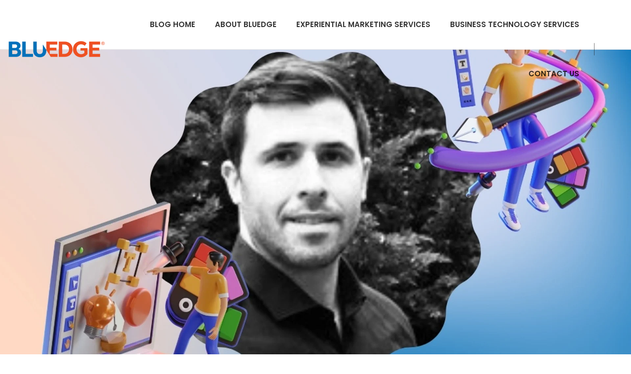

--- FILE ---
content_type: text/html; charset=UTF-8
request_url: https://info.bluedge.com/beblog/a-conversation-with-john-gagliardi-director-of-experiential-creations-at-bluedge
body_size: 12913
content:
<!doctype html><html lang="en"><head>
    <meta charset="utf-8">
    <title>A Conversation with John Gagliardi, Director of Experiential Creations at BluEdge</title>
    
    <link rel="shortcut icon" href="https://info.bluedge.com/hubfs/New%20BE%20Icon%20Logo%20(Transparent)-1.png">
    
    <meta name="description" content="Discover the magic of BluEdge's fabrication services with insights from Director John Gagliardi. Learn about client interaction, the design process, collaboration, and emerging industry trends.">
    <meta name="viewport" content="width=device-width, user-scalable=no, initial-scale=1.0, maximum-scale=1.0, minimum-scale=1.0">
    
    
    
      
    
    
    
    <meta name="viewport" content="width=device-width, initial-scale=1">

    <script src="/hs/hsstatic/jquery-libs/static-1.1/jquery/jquery-1.7.1.js"></script>
<script>hsjQuery = window['jQuery'];</script>
    <meta property="og:description" content="Discover the magic of BluEdge's fabrication services with insights from Director John Gagliardi. Learn about client interaction, the design process, collaboration, and emerging industry trends.">
    <meta property="og:title" content="A Conversation with John Gagliardi, Director of Experiential Creations at BluEdge">
    <meta name="twitter:description" content="Discover the magic of BluEdge's fabrication services with insights from Director John Gagliardi. Learn about client interaction, the design process, collaboration, and emerging industry trends.">
    <meta name="twitter:title" content="A Conversation with John Gagliardi, Director of Experiential Creations at BluEdge">

    

    
  <script id="hs-search-input__valid-content-types" type="application/json">
    [
      
        "SITE_PAGE",
      
        "LANDING_PAGE",
      
        "BLOG_POST",
      
        "LISTING_PAGE",
      
        "KNOWLEDGE_ARTICLE",
      
        "HS_CASE_STUDY"
      
    ]
  </script>

    <style>
a.cta_button{-moz-box-sizing:content-box !important;-webkit-box-sizing:content-box !important;box-sizing:content-box !important;vertical-align:middle}.hs-breadcrumb-menu{list-style-type:none;margin:0px 0px 0px 0px;padding:0px 0px 0px 0px}.hs-breadcrumb-menu-item{float:left;padding:10px 0px 10px 10px}.hs-breadcrumb-menu-divider:before{content:'›';padding-left:10px}.hs-featured-image-link{border:0}.hs-featured-image{float:right;margin:0 0 20px 20px;max-width:50%}@media (max-width: 568px){.hs-featured-image{float:none;margin:0;width:100%;max-width:100%}}.hs-screen-reader-text{clip:rect(1px, 1px, 1px, 1px);height:1px;overflow:hidden;position:absolute !important;width:1px}
</style>

<link rel="stylesheet" href="https://info.bluedge.com/hubfs/hub_generated/template_assets/1/153124007855/1739545283749/template_main.css">
<link rel="stylesheet" href="https://info.bluedge.com/hubfs/hub_generated/template_assets/1/153125013619/1739545264870/template_blog.min.css">
<link rel="stylesheet" href="https://info.bluedge.com/hubfs/hub_generated/template_assets/1/153125771577/1739545277799/template_theme-overrides.min.css">
<link rel="stylesheet" href="https://info.bluedge.com/hubfs/hub_generated/module_assets/1/153125771596/1740843516984/module_menu-section.min.css">
<link rel="stylesheet" href="https://7052064.fs1.hubspotusercontent-na1.net/hubfs/7052064/hub_generated/module_assets/1/-2712622/1767723343102/module_search_input.min.css">
<link rel="stylesheet" href="https://info.bluedge.com/hubfs/hub_generated/module_assets/1/153125013636/1740843513007/module_social-follow.min.css">
<link rel="stylesheet" href="/hs/hsstatic/AsyncSupport/static-1.501/sass/comments_listing_asset.css">
<link rel="stylesheet" href="https://info.bluedge.com/hubfs/hub_generated/module_assets/1/153125013638/1740843514333/module_menu-footer.min.css">
<style>
  @font-face {
    font-family: "Roboto";
    font-weight: 400;
    font-style: normal;
    font-display: swap;
    src: url("/_hcms/googlefonts/Roboto/regular.woff2") format("woff2"), url("/_hcms/googlefonts/Roboto/regular.woff") format("woff");
  }
  @font-face {
    font-family: "Roboto";
    font-weight: 400;
    font-style: normal;
    font-display: swap;
    src: url("/_hcms/googlefonts/Roboto/regular.woff2") format("woff2"), url("/_hcms/googlefonts/Roboto/regular.woff") format("woff");
  }
  @font-face {
    font-family: "Roboto";
    font-weight: 700;
    font-style: normal;
    font-display: swap;
    src: url("/_hcms/googlefonts/Roboto/700.woff2") format("woff2"), url("/_hcms/googlefonts/Roboto/700.woff") format("woff");
  }
  @font-face {
    font-family: "Poppins";
    font-weight: 700;
    font-style: normal;
    font-display: swap;
    src: url("/_hcms/googlefonts/Poppins/700.woff2") format("woff2"), url("/_hcms/googlefonts/Poppins/700.woff") format("woff");
  }
  @font-face {
    font-family: "Poppins";
    font-weight: 600;
    font-style: normal;
    font-display: swap;
    src: url("/_hcms/googlefonts/Poppins/600.woff2") format("woff2"), url("/_hcms/googlefonts/Poppins/600.woff") format("woff");
  }
  @font-face {
    font-family: "Poppins";
    font-weight: 400;
    font-style: normal;
    font-display: swap;
    src: url("/_hcms/googlefonts/Poppins/regular.woff2") format("woff2"), url("/_hcms/googlefonts/Poppins/regular.woff") format("woff");
  }
  @font-face {
    font-family: "Poppins";
    font-weight: 700;
    font-style: normal;
    font-display: swap;
    src: url("/_hcms/googlefonts/Poppins/700.woff2") format("woff2"), url("/_hcms/googlefonts/Poppins/700.woff") format("woff");
  }
</style>

    <script type="application/ld+json">
{
  "mainEntityOfPage" : {
    "@type" : "WebPage",
    "@id" : "https://info.bluedge.com/beblog/a-conversation-with-john-gagliardi-director-of-experiential-creations-at-bluedge"
  },
  "author" : {
    "name" : "Desireé Olivera-Medina",
    "url" : "https://info.bluedge.com/beblog/author/desireé-olivera-medina",
    "@type" : "Person"
  },
  "headline" : "A Conversation with John Gagliardi, Director of Experiential Creations at BluEdge",
  "datePublished" : "2024-06-18T16:21:39.000Z",
  "dateModified" : "2025-01-22T17:33:00.232Z",
  "publisher" : {
    "name" : "BluEdge",
    "logo" : {
      "url" : "https://2551295.fs1.hubspotusercontent-na1.net/hubfs/2551295/BluEdge%20Logo_New%20Color-1.png",
      "@type" : "ImageObject"
    },
    "@type" : "Organization"
  },
  "@context" : "https://schema.org",
  "@type" : "BlogPosting",
  "image" : [ "https://2551295.fs1.hubspotusercontent-na1.net/hubfs/2551295/A%20Conversation%20with%20John%20Gagliardi.jpg" ]
}
</script>


    


<link rel="amphtml" href="https://info.bluedge.com/beblog/a-conversation-with-john-gagliardi-director-of-experiential-creations-at-bluedge?hs_amp=true">

<meta property="og:image" content="https://info.bluedge.com/hubfs/A%20Conversation%20with%20John%20Gagliardi.jpg">
<meta property="og:image:width" content="1080">
<meta property="og:image:height" content="800">
<meta property="og:image:alt" content="Picture of John Gagliardi with cartoon images of a humans using creativity software.">
<meta name="twitter:image" content="https://info.bluedge.com/hubfs/A%20Conversation%20with%20John%20Gagliardi.jpg">
<meta name="twitter:image:alt" content="Picture of John Gagliardi with cartoon images of a humans using creativity software.">

<meta property="og:url" content="https://info.bluedge.com/beblog/a-conversation-with-john-gagliardi-director-of-experiential-creations-at-bluedge">
<meta name="twitter:card" content="summary_large_image">

<link rel="canonical" href="https://info.bluedge.com/beblog/a-conversation-with-john-gagliardi-director-of-experiential-creations-at-bluedge">

<meta property="og:type" content="article">
<link rel="alternate" type="application/rss+xml" href="https://info.bluedge.com/beblog/rss.xml">
<meta name="twitter:domain" content="info.bluedge.com">
<meta name="twitter:site" content="@BluEdgeTM">
<script src="//platform.linkedin.com/in.js" type="text/javascript">
    lang: en_US
</script>

<meta http-equiv="content-language" content="en">






  <meta name="generator" content="HubSpot"></head>
  
  
  
  
  
  
  <body>
    <div class="body-wrapper atbs-disable-search   hs-content-id-170574202458 hs-blog-post hs-blog-id-73142925991">
      
        <div data-global-resource-path="@marketplace/ATBS/Edia/templates/partials/header.html">  
<!-- -->
 
 
 


 




<header class="site-header  header-default-no-dnd ">
     <!-- Mobile header -->
     <div id="atbs-mobile-header" class="mobile-header visible-xs visible-sm ">
        <div class="mobile-header__inner mobile-header__inner--flex">
            <div class="header-branding header-branding--mobile mobile-header__section text-left">
                <div class="header-logo header-logo--mobile flexbox__item text-left">
                    <div id="hs_cos_wrapper_module_1619403013427124" class="hs_cos_wrapper hs_cos_wrapper_widget hs_cos_wrapper_type_module" style="" data-hs-cos-general-type="widget" data-hs-cos-type="module">
  
  
  
  
  
  
  <div class="logo-light-mode">
    <span id="hs_cos_wrapper_module_1619403013427124_site_logo_main" class="hs_cos_wrapper hs_cos_wrapper_widget hs_cos_wrapper_type_logo" style="" data-hs-cos-general-type="widget" data-hs-cos-type="logo"><a href="http://www.bluedge.com" id="hs-link-module_1619403013427124_site_logo_main" style="border-width:0px;border:0px;"><img src="https://info.bluedge.com/hs-fs/hubfs/BluEdge%20Logo_New%20Color-2.png?width=100&amp;height=290&amp;name=BluEdge%20Logo_New%20Color-2.png" class="hs-image-widget " height="290" style="height: auto;width:100px;border-width:0px;border:0px;" width="100" alt="BluEdge Logo_New Color-2" title="BluEdge Logo_New Color-2" srcset="https://info.bluedge.com/hs-fs/hubfs/BluEdge%20Logo_New%20Color-2.png?width=50&amp;height=145&amp;name=BluEdge%20Logo_New%20Color-2.png 50w, https://info.bluedge.com/hs-fs/hubfs/BluEdge%20Logo_New%20Color-2.png?width=100&amp;height=290&amp;name=BluEdge%20Logo_New%20Color-2.png 100w, https://info.bluedge.com/hs-fs/hubfs/BluEdge%20Logo_New%20Color-2.png?width=150&amp;height=435&amp;name=BluEdge%20Logo_New%20Color-2.png 150w, https://info.bluedge.com/hs-fs/hubfs/BluEdge%20Logo_New%20Color-2.png?width=200&amp;height=580&amp;name=BluEdge%20Logo_New%20Color-2.png 200w, https://info.bluedge.com/hs-fs/hubfs/BluEdge%20Logo_New%20Color-2.png?width=250&amp;height=725&amp;name=BluEdge%20Logo_New%20Color-2.png 250w, https://info.bluedge.com/hs-fs/hubfs/BluEdge%20Logo_New%20Color-2.png?width=300&amp;height=870&amp;name=BluEdge%20Logo_New%20Color-2.png 300w" sizes="(max-width: 100px) 100vw, 100px"></a></span>
    </div>
  </div>
                </div>
            </div>
            <div class="mobile-header__section text-right">
              
                <a href="#atbs-offcanvas-primary" class="offcanvas-menu-toggle mobile-header-btn js-atbs-offcanvas-toggle">
                    <i class="mdicon mdicon-menu hidden-xs"></i>
                    <i class="mdicon mdicon-menu visible-xs-inline-block"></i>
                </a>
            </div>
        </div>
    </div><!-- Mobile header -->


    <!-- Navigation bar -->
    <nav class="navigation-bar hidden-xs hidden-sm js-sticky-header-holder ">
         

        <div class="navigation-bar__inner flexbox-wrap flexbox-center-y">
            <div class="navigation-bar__section">
                <div class="header-logo">
                  <div id="hs_cos_wrapper_module_1619403013427123" class="hs_cos_wrapper hs_cos_wrapper_widget hs_cos_wrapper_type_module" style="" data-hs-cos-general-type="widget" data-hs-cos-type="module">
  
  
  
  
  
  
  <div class="logo-light-mode">
    <span id="hs_cos_wrapper_module_1619403013427123_site_logo_main" class="hs_cos_wrapper hs_cos_wrapper_widget hs_cos_wrapper_type_logo" style="" data-hs-cos-general-type="widget" data-hs-cos-type="logo"><a href="https://bluedge.com/" id="hs-link-module_1619403013427123_site_logo_main" style="border-width:0px;border:0px;"><img src="https://info.bluedge.com/hs-fs/hubfs/BluEdge%20Logo_New%20Color-2.png?width=200&amp;height=290&amp;name=BluEdge%20Logo_New%20Color-2.png" class="hs-image-widget " height="290" style="height: auto;width:200px;border-width:0px;border:0px;" width="200" alt="BluEdge Logo_New Color-2" title="BluEdge Logo_New Color-2" srcset="https://info.bluedge.com/hs-fs/hubfs/BluEdge%20Logo_New%20Color-2.png?width=100&amp;height=145&amp;name=BluEdge%20Logo_New%20Color-2.png 100w, https://info.bluedge.com/hs-fs/hubfs/BluEdge%20Logo_New%20Color-2.png?width=200&amp;height=290&amp;name=BluEdge%20Logo_New%20Color-2.png 200w, https://info.bluedge.com/hs-fs/hubfs/BluEdge%20Logo_New%20Color-2.png?width=300&amp;height=435&amp;name=BluEdge%20Logo_New%20Color-2.png 300w, https://info.bluedge.com/hs-fs/hubfs/BluEdge%20Logo_New%20Color-2.png?width=400&amp;height=580&amp;name=BluEdge%20Logo_New%20Color-2.png 400w, https://info.bluedge.com/hs-fs/hubfs/BluEdge%20Logo_New%20Color-2.png?width=500&amp;height=725&amp;name=BluEdge%20Logo_New%20Color-2.png 500w, https://info.bluedge.com/hs-fs/hubfs/BluEdge%20Logo_New%20Color-2.png?width=600&amp;height=870&amp;name=BluEdge%20Logo_New%20Color-2.png 600w" sizes="(max-width: 200px) 100vw, 200px"></a></span>
    </div>
  </div>
                </div>
            </div>
            <div class="navigation-bar__section navigation-menu-section js-priority-nav text-right">
                <div id="hs_cos_wrapper_module_161940301342719" class="hs_cos_wrapper hs_cos_wrapper_widget hs_cos_wrapper_type_module" style="" data-hs-cos-general-type="widget" data-hs-cos-type="module"><div class="menu-header">
    <span id="hs_cos_wrapper_module_161940301342719_" class="hs_cos_wrapper hs_cos_wrapper_widget hs_cos_wrapper_type_menu" style="" data-hs-cos-general-type="widget" data-hs-cos-type="menu"><div id="hs_menu_wrapper_module_161940301342719_" class="hs-menu-wrapper active-branch flyouts hs-menu-flow-horizontal" role="navigation" data-sitemap-name="default" data-menu-id="84341998338" aria-label="Navigation Menu">
 <ul role="menu">
  <li class="hs-menu-item hs-menu-depth-1" role="none"><a href="https://info.bluedge.com/beblog" role="menuitem">Blog Home</a></li>
  <li class="hs-menu-item hs-menu-depth-1" role="none"><a href="https://www.bluedge.com/about-us" role="menuitem">About BluEdge</a></li>
  <li class="hs-menu-item hs-menu-depth-1" role="none"><a href="https://www.bluedge.com/experiential-marketing/" role="menuitem">Experiential Marketing Services</a></li>
  <li class="hs-menu-item hs-menu-depth-1" role="none"><a href="https://www.bluedge.com/business-technologies/" role="menuitem">Business Technology Services</a></li>
  <li class="hs-menu-item hs-menu-depth-1" role="none"><a href="https://www.bluedge.com/contact-us/" role="menuitem">Contact Us</a></li>
 </ul>
</div></span>
</div></div>
            </div>
            <div class="navigation-bar__section">
                <div class="language">
                    
                </div>
                
            </div>
        </div><!-- .navigation-bar__inner -->
        
        <div id="header-search-dropdown" class="header-search-dropdown ajax-search is-in-navbar js-ajax-search">
            <div class="container">
                  <div id="hs_cos_wrapper_site_search" class="hs_cos_wrapper hs_cos_wrapper_widget hs_cos_wrapper_type_module" style="" data-hs-cos-general-type="widget" data-hs-cos-type="module">




  








<div class="hs-search-field">

    <div class="hs-search-field__bar">
      <form data-hs-do-not-collect="true" action="/hs-search-results">
        
          <label for="term">Search</label>
        
        <input type="text" class="hs-search-field__input" name="term" autocomplete="off" aria-label="Search" placeholder="search">

        
          
            <input type="hidden" name="type" value="SITE_PAGE">
          
        
          
        
          
            <input type="hidden" name="type" value="BLOG_POST">
          
        
          
        
          
        
          
        

        
      </form>
    </div>
    <ul class="hs-search-field__suggestions"></ul>
</div></div>
            </div>
        </div><!-- .header-search-dropdown --> 
    </nav><!-- Navigation-bar -->
</header>

<div id="atbs-offcanvas-primary" class="atbs-offcanvas js-atbs-offcanvas js-perfect-scrollbar ">
  <div class="atbs-offcanvas__title">
    <h2 class="site-logo">
      <div id="hs_cos_wrapper_module_1619403013427127" class="hs_cos_wrapper hs_cos_wrapper_widget hs_cos_wrapper_type_module" style="" data-hs-cos-general-type="widget" data-hs-cos-type="module">
  
  
  
  
  
  
    <div class="logo-light-mode">
      <span id="hs_cos_wrapper_module_1619403013427127_site_logo_main" class="hs_cos_wrapper hs_cos_wrapper_widget hs_cos_wrapper_type_logo" style="" data-hs-cos-general-type="widget" data-hs-cos-type="logo"><a href="http://www.bluedge.com" id="hs-link-module_1619403013427127_site_logo_main" style="border-width:0px;border:0px;"><img src="https://info.bluedge.com/hs-fs/hubfs/BluEdge%20Logo_New%20Color-1.png?width=1500&amp;height=290&amp;name=BluEdge%20Logo_New%20Color-1.png" class="hs-image-widget " height="290" style="height: auto;width:1500px;border-width:0px;border:0px;" width="1500" alt="BluEdge Logo" title="BluEdge Logo" srcset="https://info.bluedge.com/hs-fs/hubfs/BluEdge%20Logo_New%20Color-1.png?width=750&amp;height=145&amp;name=BluEdge%20Logo_New%20Color-1.png 750w, https://info.bluedge.com/hs-fs/hubfs/BluEdge%20Logo_New%20Color-1.png?width=1500&amp;height=290&amp;name=BluEdge%20Logo_New%20Color-1.png 1500w, https://info.bluedge.com/hs-fs/hubfs/BluEdge%20Logo_New%20Color-1.png?width=2250&amp;height=435&amp;name=BluEdge%20Logo_New%20Color-1.png 2250w, https://info.bluedge.com/hs-fs/hubfs/BluEdge%20Logo_New%20Color-1.png?width=3000&amp;height=580&amp;name=BluEdge%20Logo_New%20Color-1.png 3000w, https://info.bluedge.com/hs-fs/hubfs/BluEdge%20Logo_New%20Color-1.png?width=3750&amp;height=725&amp;name=BluEdge%20Logo_New%20Color-1.png 3750w, https://info.bluedge.com/hs-fs/hubfs/BluEdge%20Logo_New%20Color-1.png?width=4500&amp;height=870&amp;name=BluEdge%20Logo_New%20Color-1.png 4500w" sizes="(max-width: 1500px) 100vw, 1500px"></a></span>
    </div>
    </div>
    </h2>
    <div id="hs_cos_wrapper_module_16194966585901" class="hs_cos_wrapper hs_cos_wrapper_widget hs_cos_wrapper_type_module" style="" data-hs-cos-general-type="widget" data-hs-cos-type="module"><div class="social-links">
  
    
    
    
    
    
      
    

    
      
    

    <a class="social-links__link" href="https://www.facebook.com" target="_blank" rel="noopener">
      <span id="hs_cos_wrapper_module_16194966585901_" class="hs_cos_wrapper hs_cos_wrapper_widget hs_cos_wrapper_type_icon social-links__icon" style="" data-hs-cos-general-type="widget" data-hs-cos-type="icon"><svg version="1.0" xmlns="http://www.w3.org/2000/svg" viewbox="0 0 264 512" aria-labelledby="facebook-f1" role="img"><title id="facebook-f1">Follow us on Facebook</title><g id="facebook-f1_layer"><path d="M76.7 512V283H0v-91h76.7v-71.7C76.7 42.4 124.3 0 193.8 0c33.3 0 61.9 2.5 70.2 3.6V85h-48.2c-37.8 0-45.1 18-45.1 44.3V192H256l-11.7 91h-73.6v229" /></g></svg></span>
    </a>
  
    
    
    
    
    
      
    

    
      
    

    <a class="social-links__link" href="https://www.linkedin.com" target="_blank" rel="noopener">
      <span id="hs_cos_wrapper_module_16194966585901__2" class="hs_cos_wrapper hs_cos_wrapper_widget hs_cos_wrapper_type_icon social-links__icon" style="" data-hs-cos-general-type="widget" data-hs-cos-type="icon"><svg version="1.0" xmlns="http://www.w3.org/2000/svg" viewbox="0 0 448 512" aria-labelledby="linkedin-in2" role="img"><title id="linkedin-in2">Follow us on LinkedIn</title><g id="linkedin-in2_layer"><path d="M100.3 480H7.4V180.9h92.9V480zM53.8 140.1C24.1 140.1 0 115.5 0 85.8 0 56.1 24.1 32 53.8 32c29.7 0 53.8 24.1 53.8 53.8 0 29.7-24.1 54.3-53.8 54.3zM448 480h-92.7V334.4c0-34.7-.7-79.2-48.3-79.2-48.3 0-55.7 37.7-55.7 76.7V480h-92.8V180.9h89.1v40.8h1.3c12.4-23.5 42.7-48.3 87.9-48.3 94 0 111.3 61.9 111.3 142.3V480z" /></g></svg></span>
    </a>
  
    
    
    
    
    
      
    

    
      
    

    <a class="social-links__link" href="https://www.twitter.com" target="_blank" rel="noopener">
      <span id="hs_cos_wrapper_module_16194966585901__3" class="hs_cos_wrapper hs_cos_wrapper_widget hs_cos_wrapper_type_icon social-links__icon" style="" data-hs-cos-general-type="widget" data-hs-cos-type="icon"><svg version="1.0" xmlns="http://www.w3.org/2000/svg" viewbox="0 0 512 512" aria-labelledby="twitter3" role="img"><title id="twitter3">Follow us on Twitter</title><g id="twitter3_layer"><path d="M459.37 151.716c.325 4.548.325 9.097.325 13.645 0 138.72-105.583 298.558-298.558 298.558-59.452 0-114.68-17.219-161.137-47.106 8.447.974 16.568 1.299 25.34 1.299 49.055 0 94.213-16.568 130.274-44.832-46.132-.975-84.792-31.188-98.112-72.772 6.498.974 12.995 1.624 19.818 1.624 9.421 0 18.843-1.3 27.614-3.573-48.081-9.747-84.143-51.98-84.143-102.985v-1.299c13.969 7.797 30.214 12.67 47.431 13.319-28.264-18.843-46.781-51.005-46.781-87.391 0-19.492 5.197-37.36 14.294-52.954 51.655 63.675 129.3 105.258 216.365 109.807-1.624-7.797-2.599-15.918-2.599-24.04 0-57.828 46.782-104.934 104.934-104.934 30.213 0 57.502 12.67 76.67 33.137 23.715-4.548 46.456-13.32 66.599-25.34-7.798 24.366-24.366 44.833-46.132 57.827 21.117-2.273 41.584-8.122 60.426-16.243-14.292 20.791-32.161 39.308-52.628 54.253z" /></g></svg></span>
    </a>
  
    
    
    
    
    
      
    

    
      
    

    <a class="social-links__link" href="https://www.instagram.com" target="_blank" rel="noopener">
      <span id="hs_cos_wrapper_module_16194966585901__4" class="hs_cos_wrapper hs_cos_wrapper_widget hs_cos_wrapper_type_icon social-links__icon" style="" data-hs-cos-general-type="widget" data-hs-cos-type="icon"><svg version="1.0" xmlns="http://www.w3.org/2000/svg" viewbox="0 0 448 512" aria-labelledby="instagram4" role="img"><title id="instagram4">Follow us on Instagram</title><g id="instagram4_layer"><path d="M224.1 141c-63.6 0-114.9 51.3-114.9 114.9s51.3 114.9 114.9 114.9S339 319.5 339 255.9 287.7 141 224.1 141zm0 189.6c-41.1 0-74.7-33.5-74.7-74.7s33.5-74.7 74.7-74.7 74.7 33.5 74.7 74.7-33.6 74.7-74.7 74.7zm146.4-194.3c0 14.9-12 26.8-26.8 26.8-14.9 0-26.8-12-26.8-26.8s12-26.8 26.8-26.8 26.8 12 26.8 26.8zm76.1 27.2c-1.7-35.9-9.9-67.7-36.2-93.9-26.2-26.2-58-34.4-93.9-36.2-37-2.1-147.9-2.1-184.9 0-35.8 1.7-67.6 9.9-93.9 36.1s-34.4 58-36.2 93.9c-2.1 37-2.1 147.9 0 184.9 1.7 35.9 9.9 67.7 36.2 93.9s58 34.4 93.9 36.2c37 2.1 147.9 2.1 184.9 0 35.9-1.7 67.7-9.9 93.9-36.2 26.2-26.2 34.4-58 36.2-93.9 2.1-37 2.1-147.8 0-184.8zM398.8 388c-7.8 19.6-22.9 34.7-42.6 42.6-29.5 11.7-99.5 9-132.1 9s-102.7 2.6-132.1-9c-19.6-7.8-34.7-22.9-42.6-42.6-11.7-29.5-9-99.5-9-132.1s-2.6-102.7 9-132.1c7.8-19.6 22.9-34.7 42.6-42.6 29.5-11.7 99.5-9 132.1-9s102.7-2.6 132.1 9c19.6 7.8 34.7 22.9 42.6 42.6 11.7 29.5 9 99.5 9 132.1s2.7 102.7-9 132.1z" /></g></svg></span>
    </a>
  
</div></div>
    <a href="#atbs-offcanvas-primary" class="atbs-offcanvas-close js-atbs-offcanvas-close" aria-label="Close"><span aria-hidden="true">✕</span></a>
  </div>

  <div class="atbs-offcanvas__section atbs-offcanvas__section-navigation atbs-offcanvas__section-navigation">
    <div id="hs_cos_wrapper_module_161940301342719" class="hs_cos_wrapper hs_cos_wrapper_widget hs_cos_wrapper_type_module" style="" data-hs-cos-general-type="widget" data-hs-cos-type="module"><div class="menu-header">
    <span id="hs_cos_wrapper_module_161940301342719_" class="hs_cos_wrapper hs_cos_wrapper_widget hs_cos_wrapper_type_menu" style="" data-hs-cos-general-type="widget" data-hs-cos-type="menu"><div id="hs_menu_wrapper_module_161940301342719_" class="hs-menu-wrapper active-branch flyouts hs-menu-flow-horizontal" role="navigation" data-sitemap-name="default" data-menu-id="84341998338" aria-label="Navigation Menu">
 <ul role="menu">
  <li class="hs-menu-item hs-menu-depth-1" role="none"><a href="https://info.bluedge.com/beblog" role="menuitem">Blog Home</a></li>
  <li class="hs-menu-item hs-menu-depth-1" role="none"><a href="https://www.bluedge.com/about-us" role="menuitem">About BluEdge</a></li>
  <li class="hs-menu-item hs-menu-depth-1" role="none"><a href="https://www.bluedge.com/experiential-marketing/" role="menuitem">Experiential Marketing Services</a></li>
  <li class="hs-menu-item hs-menu-depth-1" role="none"><a href="https://www.bluedge.com/business-technologies/" role="menuitem">Business Technology Services</a></li>
  <li class="hs-menu-item hs-menu-depth-1" role="none"><a href="https://www.bluedge.com/contact-us/" role="menuitem">Contact Us</a></li>
 </ul>
</div></span>
</div></div>
  </div>
</div><!-- Off-canvas menu --></div>
      

       



<main id="main-content" class="body-container-wrapper home single">
        <div class="site-content">
            <div class="atbs-block atbs-block--fullwidth single-1">
                <div class="atbs-block atbs-block--fullwidth atbs-single-header">
                    <div class="single-header__inner text-center">
                        
                        
                        <div class="entry-thumb single-entry-thumb post__thumb">
                            <div class="box-background-image atbs-img-lazy" data-src="https://2551295.fs1.hubspotusercontent-na1.net/hub/2551295/hubfs/A%20Conversation%20with%20John%20Gagliardi.jpg?width=1920&amp;height=1080&amp;length=1920&amp;upsize=true&amp;upscale=true&amp;name=A%20Conversation%20with%20John%20Gagliardi.jpg"></div>
                        </div>
                         
                        
                        <header class="single-header inverse-text">
                            <div class="post-cat-list">
                                
                                
                                <a class="entry-cat post__cat post__cat--bg" href="https://info.bluedge.com/beblog/tag/associate-spotlight">Associate Spotlight</a>
                                
                                <a class="entry-cat post__cat post__cat--bg" href="https://info.bluedge.com/beblog/tag/fabrication">Fabrication</a>
                                
                                <a class="entry-cat post__cat post__cat--bg" href="https://info.bluedge.com/beblog/tag/experiential-marketing">Experiential Marketing</a>
                                
                                
                            </div>
                            <h1 class="entry-title f-64 f-w-700"> <span id="hs_cos_wrapper_name" class="hs_cos_wrapper hs_cos_wrapper_meta_field hs_cos_wrapper_type_text" style="" data-hs-cos-general-type="meta_field" data-hs-cos-type="text">A Conversation with John Gagliardi, Director of Experiential Creations at BluEdge</span></h1>
                            <div class="entry-meta">
                                <div class="entry-author entry-author_style-2">
                                    <div class="entry-author__text">
                                        <span>By</span>
                                        <a class="entry-author__name" title="Posts by Connor Randall" rel="author" href="https://info.bluedge.com/beblog/author/desireé-olivera-medina">Desireé Olivera-Medina</a>
                                    </div>
                                </div>
                                <time class="time published" datetime="18 Jun 2024">18 Jun 2024
                                </time>
                            </div>
                        </header>
                    </div>
                </div>
                <div class="atbs-block atbs-block--fullwidth single-entry-wrap">
                    <div class="container container--narrow">
                        <div class="post post--single">
                            <div class="single-content">
                                <div class="single-body entry-content typography-copy">
                                    <div class="single-row">
                                        <div class="single-box-translate js-sticky-sidebar">
                                            <div class="entry-meta">
                                                <div class="entry-author entry-author_style-1">
                                                    <a class="entry-author__avatar" href="https://info.bluedge.com/beblog/author/desireé-olivera-medina" title="Posts by Connor Randall" rel="author">
                                                        <img alt="author" src="https://info.bluedge.com/hubfs/About_Us_Mgmt-Team_DO.jpg">
                                                    </a>
                                                    <div class="entry-author__text">
                                                        <a class="entry-author__name" title="Posts by Connor Randall" rel="author" href="https://info.bluedge.com/beblog/author/desireé-olivera-medina">Desireé Olivera-Medina</a>
                                                        <time class="time published" datetime="18 Jun 2024">18 Jun 2024
                                                        </time>
                                                    </div>
                                                </div>
                                            </div>
                                            <div class="socials-share-box">
                                                <ul class="social-list">
                                                    
                                                    <li class="facebook-share">
                                                        <a class="sharing-btn sharing-btn-primary facebook-btn facebook-theme-bg-hover" data-placement="top" title="Share on Facebook" href="http://www.facebook.com/share.php?u=https://info.bluedge.com/beblog/a-conversation-with-john-gagliardi-director-of-experiential-creations-at-bluedge">
                                                            <div class="share-item__icon">
                                                                <svg fill="#888" preserveaspectratio="xMidYMid meet" height="1.3em" width="1.3em" viewbox="0 0 40 40">
                                                                    <g>
                                                                        <path d="m21.7 16.7h5v5h-5v11.6h-5v-11.6h-5v-5h5v-2.1c0-2 0.6-4.5 1.8-5.9 1.3-1.3 2.8-2 4.7-2h3.5v5h-3.5c-0.9 0-1.5 0.6-1.5 1.5v3.5z"></path>
                                                                    </g>
                                                                </svg>
                                                            </div>
                                                        </a>
                                                    </li>
                                                    

                                                    
                                                    <li class="twitter-share">
                                                        <a class="sharing-btn sharing-btn-primary twitter-btn twitter-theme-bg-hover" data-placement="top" title="Share on Twitter" href="https://twitter.com/intent/tweet?text=I+found+this+interesting+blog+post&amp;url=https://info.bluedge.com/beblog/a-conversation-with-john-gagliardi-director-of-experiential-creations-at-bluedge">
                                                            <div class="share-item__icon">
                                                                <svg fill="#888" preserveaspectratio="xMidYMid meet" height="1.3em" width="1.3em" viewbox="0 0 40 40">
                                                                    <g>
                                                                        <path d="m31.5 11.7c1.3-0.8 2.2-2 2.7-3.4-1.4 0.7-2.7 1.2-4 1.4-1.1-1.2-2.6-1.9-4.4-1.9-1.7 0-3.2 0.6-4.4 1.8-1.2 1.2-1.8 2.7-1.8 4.4 0 0.5 0.1 0.9 0.2 1.3-5.1-0.1-9.4-2.3-12.7-6.4-0.6 1-0.9 2.1-0.9 3.1 0 2.2 1 3.9 2.8 5.2-1.1-0.1-2-0.4-2.8-0.8 0 1.5 0.5 2.8 1.4 4 0.9 1.1 2.1 1.8 3.5 2.1-0.5 0.1-1 0.2-1.6 0.2-0.5 0-0.9 0-1.1-0.1 0.4 1.2 1.1 2.3 2.1 3 1.1 0.8 2.3 1.2 3.6 1.3-2.2 1.7-4.7 2.6-7.6 2.6-0.7 0-1.2 0-1.5-0.1 2.8 1.9 6 2.8 9.5 2.8 3.5 0 6.7-0.9 9.4-2.7 2.8-1.8 4.8-4.1 6.1-6.7 1.3-2.6 1.9-5.3 1.9-8.1v-0.8c1.3-0.9 2.3-2 3.1-3.2-1.1 0.5-2.3 0.8-3.5 1z"></path>
                                                                    </g>

                                                                </svg>
                                                            </div>
                                                        </a>
                                                    </li>
                                                    

                                                    
                                                    <li class="linkedin-share">
                                                        <a class="sharing-btn linkedin-btn linkedin-theme-bg-hover" data-placement="top" title="Share on Linkedin" href="http://www.linkedin.com/shareArticle?mini=true&amp;url=https://info.bluedge.com/beblog/a-conversation-with-john-gagliardi-director-of-experiential-creations-at-bluedge">
                                                            <div class="share-item__icon">
                                                                <svg fill="#888" preserveaspectratio="xMidYMid meet" height="1.3em" width="1.3em" viewbox="0 0 40 40">
                                                                    <g>
                                                                        <path d="m13.3 31.7h-5v-16.7h5v16.7z m18.4 0h-5v-8.9c0-2.4-0.9-3.5-2.5-3.5-1.3 0-2.1 0.6-2.5 1.9v10.5h-5s0-15 0-16.7h3.9l0.3 3.3h0.1c1-1.6 2.7-2.8 4.9-2.8 1.7 0 3.1 0.5 4.2 1.7 1 1.2 1.6 2.8 1.6 5.1v9.4z m-18.3-20.9c0 1.4-1.1 2.5-2.6 2.5s-2.5-1.1-2.5-2.5 1.1-2.5 2.5-2.5 2.6 1.2 2.6 2.5z"></path>
                                                                    </g>
                                                                </svg>
                                                            </div>
                                                        </a>
                                                    </li>
                                                    
                                                </ul>
                                            </div>
                                        </div>
                                        <div class="single-presentation">
                                            <span id="hs_cos_wrapper_post_body" class="hs_cos_wrapper hs_cos_wrapper_meta_field hs_cos_wrapper_type_rich_text" style="" data-hs-cos-general-type="meta_field" data-hs-cos-type="rich_text"><h2 style="font-weight: bold;">Insights into the Magic of BluEdge's Fabrication Services</h2>
<p>I recently had the opportunity to chat with John Gagliardi, our Director of Experiential Creations at BluEdge. John and his team have been doing phenomenal work, transforming projects into immersive experiences for our clients. Here’s an informative and professional glimpse into our discussion.</p>
<!--more-->
<h2>Background and Team Dynamics</h2>
<p><span style="font-weight: bold;">Desireé Olivera:</span> Can you share some background about yourself and your team?</p>
<p><span style="font-weight: bold;">John Gagliardi:</span> Sure! Our team has a mix of digital fabrication, large format printing, and immersive environment experience. Over the past 15 years, we've blended these skills to stay ahead of market trends. We focus on creating tangible builds combined with interactive digital experiences, which not only catch attention but also provide measurable analytics. This helps our clients understand how people interact with their spaces, making the experiences more engaging and effective.</p>
<h2>Client Interaction and Guidance</h2>
<p><span style="font-weight: bold;">Desireé:</span> At what point do you get involved with the client, and how do you guide them?</p>
<p><span style="font-weight: bold;">John:</span> I get involved right from the start, even before it’s officially a project. I support sales, gather design intent, timelines, and other details, then pull in the appropriate teams based on what’s needed. My role shifts from initial design intent to value engineering, ensuring that the right people are involved at every stage.</p>
<p><span style="font-weight: bold;">Desireé:</span> Do clients always have a design ready, or do you offer suggestions?</p>
<p><span style="font-weight: bold;">John:</span> We often provide recommendations based on our experience. We want clients to use us as an extension of their internal team. We always approach projects with best practices in mind, whether it’s proposing budget-friendly solutions, developing proprietary hardware, or tweaking designs for better engagement. We collaborate closely with clients to ensure everything runs smoothly.</p>
<h2>The Process: From Concept to Completion</h2>
<p><span style="font-weight: bold;">Desireé:</span> John, you and your team have accomplished so much here at BluEdge. What would you like our clients to know about your fabrication services?</p>
<p><span style="font-weight: bold;">John:</span> Thanks, Desireé. What I really want our clients to know is the detailed process we use for every project, regardless of its size. Our technical design team is at the heart of this process. We start with the design intent phase, move through R&amp;D, submittals, and then into shop drawings. These shop drawings are incredibly detailed, outlining specs, materials, assembly, and shipping details. Once approved, these drawings become our production files, combining two critical stages into one efficient process. This not only shows our commitment to precision but also speeds up factory reviews and installations.</p>
<p><span style="font-weight: bold;">Desireé:</span> Can you elaborate on what a technical designer does?</p>
<p><span style="font-weight: bold;">John:</span> Absolutely. Our technical designers use programs like SolidWorks and Rhino to create virtual 3D models of our fixtures or displays. They consider every detail, from materials to hardware, ensuring that everything works perfectly when it's built. This virtual modeling helps us catch any potential issues early, ensuring smooth production.</p>
<h2>Seamless Collaboration and Integration</h2>
<p><span style="font-weight: bold;">Desireé:</span> How does the BluEdge Media Team fit into this process?</p>
<p><span style="font-weight: bold;">John:</span> Our media team is fantastic. Their skills overlap with the 3D printing environment, helping with R&amp;D and 3D renderings. They excel in live edit sessions with clients, allowing real-time tweaks and adjustments. This collaborative approach speeds up the approval process significantly.</p>
<p><span style="font-weight: bold;">Desireé:</span> From your perspective, what sets BluEdge apart from other companies in this space?</p>
<p><span style="font-weight: bold;">John:</span> Having everything under one roof is a huge advantage. From 3D printing and large format printing to screen printing, fabrication, and painting—we do it all in-house. This setup allows us to collaborate in real-time and bring in the right team members based on the project’s needs. Another key differentiator is our factory reviews. For every project, regardless of size, we perform a mock install at our location. This allows us to tweak and perfect everything before it goes out, catching any issues early and ensuring a smoother installation process on-site.</p>
<h2>Trending in the Industry</h2>
<p><span style="font-weight: bold;">Desireé: </span>Are there any emerging trends you’re seeing?</p>
<p><span style="font-weight: bold;">John: </span>Yes, we’re seeing a lot of iridescent and pearlescent finishes, clear resin casting, and custom perforations in materials like laminates and metals. These trends are exciting because they push the boundaries of what we can create. Our in-house capabilities allow us to execute these ideas effectively, ensuring we stay ahead of the curve.</p>
<hr>
<p>Thank you again to John Gagliardi for sharing his insights! <a href="https://bluedge.com/contact-us/">If you have an experiential project in mind, we’d love a chance to be your partner</a>.</p></span>
                                            <footer class="single-footer entry-footer">
                                                <div class="entry-interaction entry-interaction--horizontal">
                                                    <div class="entry-interaction__left">
                                                        <div class="entry-tags">
                                                            <ul>
                                                                
                                                                
                                                                <li><a class="post-tag" href="https://info.bluedge.com/beblog/tag/associate-spotlight">Associate Spotlight</a></li>
                                                                
                                                                <li><a class="post-tag" href="https://info.bluedge.com/beblog/tag/fabrication">Fabrication</a></li>
                                                                
                                                                <li><a class="post-tag" href="https://info.bluedge.com/beblog/tag/experiential-marketing">Experiential Marketing</a></li>
                                                                
                                                                
                                                            </ul>
                                                        </div>
                                                    </div>
                                                    <div class="entry-interaction__right">
                                                        <div class="entry-meta-count flex-box justify-content-end">
                                                            <a href="#" class="comments-count" data-toggle="tooltip" data-placement="top" title="" data-original-title="13 Views"><i class="mdicon mdicon-comment-o"></i> <span>0</span></a>
                                                        </div>
                                                    </div>
                                                </div>
                                            </footer>

                                            
                                            <div class="author-box">
                                                <div class="author-avatar">
                                                    
                                                    <img alt="Desireé Olivera-Medina" src="https://info.bluedge.com/hubfs/About_Us_Mgmt-Team_DO.jpg" class="avatar photo">
                                                    
                                                </div>
                                                <div class="author-box__text">
                                                    <div class="author-name">
                                                        <a href="https://info.bluedge.com/beblog/author/desireé-olivera-medina" class="entry-author__name">Desireé Olivera-Medina</a>
                                                    </div>
                                                    <div class="author-bio">
                                                        
                                                    </div>
                                                    <ul class="author-social list-unstyled list-horizontal">
                                                        

                                                        

                                                        

                                                        
                                                    </ul>
                                                </div>
                                            </div>
                                            

                                            <div class="posts-navigation-wrap">
                                                <div class="posts-navigation flex-box flex-box-2i">
                                                    
                                                    <div class="posts-navigation__prev">
                                                        <article class="post post--horizontal post--horizontal-middle post--horizontal-reverse post--horizontal-xs post__thumb--width-100 post__thumb-100">
                                                            <div class="post__thumb atbs-thumb-object-fit">
                                                                <a href="/beblog/6-ways-experiential-graphics-impact-healthcare-environments"><img src="https://info.bluedge.com/hubfs/Healthcare.jpg" alt="image"></a>
                                                            </div>
                                                            <div class="post__text text-right">
                                                                <a class="posts-navigation__label" href="/beblog/6-ways-experiential-graphics-impact-healthcare-environments">
                                                                    <svg xmlns="http://www.w3.org/2000/svg" width="11.999" height="6.545" viewbox="0 0 11.999 6.545">
                                                                        <path id="XMLID_27_" d="M11.454,78.818H1.862l1.8,1.8a.545.545,0,1,1-.771.771L.16,78.658a.545.545,0,0,1,0-.771L2.887,75.16a.545.545,0,1,1,.771.771l-1.8,1.8h9.591a.545.545,0,1,1,0,1.091Z" transform="translate(0 -75)" fill="#222"></path>
                                                                    </svg>
                                                                    <span>previous</span>
                                                                </a>
                                                                <h3 class="post__title f-18 f-w-600 atbs-line-limit atbs-line-limit-3"><a href="/beblog/6-ways-experiential-graphics-impact-healthcare-environments">6 ways Experiential Graphics impact Healthcare Environments</a></h3>
                                                            </div>
                                                        </article>
                                                    </div>
                                                    
                                                    <!-- posts-navigation__prev-->
                                                     
                                                    <div class="posts-navigation__next clearfix">
                                                        <article class="post post--horizontal post--horizontal-middle post--horizontal-xs post__thumb--width-100 post__thumb-100">
                                                            <div class="post__thumb atbs-thumb-object-fit">
                                                                <a href="/beblog/skinceuticals-holiday-2022"><img src="https://info.bluedge.com/hubfs/Render_Still_TEST_r1.png" alt="SkinCeuticals Holiday 2022 Campaign"></a>
                                                            </div>
                                                            <div class="post__text text-left">
                                                                <a class="posts-navigation__label text-left" href="/beblog/skinceuticals-holiday-2022">
                                                                    <span>next</span>
                                                                    <svg xmlns="http://www.w3.org/2000/svg" width="11.999" height="6.545" viewbox="0 0 11.999 6.545">
                                                                        <path id="XMLID_27_" d="M.545,78.818h9.591l-1.8,1.8a.545.545,0,1,0,.771.771l2.727-2.727a.545.545,0,0,0,0-.771L9.112,75.16a.545.545,0,1,0-.771.771l1.8,1.8H.545a.545.545,0,1,0,0,1.091Z" transform="translate(0 -75)" fill="#222" opacity="0.8"></path>
                                                                    </svg>
                                                                </a>
                                                                <h3 class="post__title f-18 f-w-600 atbs-line-limit atbs-line-limit-3"><a href="/beblog/skinceuticals-holiday-2022">SkinCeuticals Holiday 2022 Campaign</a></h3>
                                                            </div>
                                                        </article>
                                                    </div><!-- posts-navigation__next -->
                                                    
                                                </div>
                                            </div>

                                            <!-- blog-comment -->
                                            
                                            <div class="blog-comments">
                                            <div id="hs_cos_wrapper_blog_comments" class="hs_cos_wrapper hs_cos_wrapper_widget hs_cos_wrapper_type_module widget-type-blog_comments" style="" data-hs-cos-general-type="widget" data-hs-cos-type="module"><span id="hs_cos_wrapper_blog_comments_blog_comments" class="hs_cos_wrapper hs_cos_wrapper_widget hs_cos_wrapper_type_blog_comments" style="" data-hs-cos-general-type="widget" data-hs-cos-type="blog_comments">
<div class="section post-footer">
    <div id="comments-listing" class="new-comments"></div>
    
      <div id="hs_form_target_709187a7-6b33-4ed9-bcd2-3b1f80ade830"></div>
      
      
      
      
    
</div>

</span></div>
                                            </div>
                                            
                                            <!-- blog-comment -->
                                        </div>
                                    </div>
                                </div>
                            </div>
                        </div>
                    </div>
                </div>
            </div>
        </div>
        
     
        
         
   
      
        <section class="blog-related-posts related-posts atbs-posts-listing--grid-2-has-sidebar">
            <div class="container">
                <div class="block-heading-related block-heading block-heading_style-1">
                    <h4 class="block-heading-related__title block-heading__title">
                        Related news
                    </h4>
                </div>
                  <div class="posts-block__inner ">
                   <div class="posts-list flex-box flex-box-3i posts-list-table-2i flex-space-30">
                    
                   <div class="list-item">
                    <article class="post post--overlay post--overlay-cat-outside post--overlay-cat-outside-small post--overlay-bottom post--overlay-height-415 post--overlay-padding-lg">
                        
                        <div class="post__thumb post__thumb--overlay atbs-thumb-object-fit">
                            <a href="https://info.bluedge.com/beblog/scholastic">
                                <div class="box-background-image atbs-img-lazy" data-src="https://2551295.fs1.hubspotusercontent-na1.net/hub/2551295/hubfs/Client%20Spotlight%20Scholastic-1.jpg?width=715&amp;height=715&amp;length=715&amp;upsize=true&amp;upscale=true&amp;name=Client%20Spotlight%20Scholastic-1.jpg"></div>
                            </a>
                        </div>
                        
                        <div class="post__text inverse-text">
                            <div class="post__text-wrap">
                                <div class="post__text-inner">
                                    <h3 class="post__title f-22 f-w-700 m-b-15">
                                        <a href="https://info.bluedge.com/beblog/scholastic">CG Model-to-Manufacturing Workflow for Scholastic</a>
                                    </h3>
                                    <div class="post__meta flex-box time-style-1">
                                        <div class="post-author post-author_style-7 author-cusstom-w-35">
                                            
                                            <a class="post-author__avatar" href="https://info.bluedge.com/beblog/author/desireé-olivera-medina" rel="author">
                                                <img src="https://info.bluedge.com/hs-fs/hubfs/About_Us_Mgmt-Team_DO.jpg?width=35&amp;height=35&amp;length=35&amp;upsize=true&amp;upscale=true&amp;name=About_Us_Mgmt-Team_DO.jpg" alt="image">
                                            </a>
                                            
                                            <div class="post-author__text">
                                                <div class="author_name--wrap">
                                                    <a class="post-author__name" rel="author" href="https://info.bluedge.com/beblog/author/desireé-olivera-medina">Desireé Olivera-Medina</a>
                                                </div>
                                                <time class="time published" datetime="January 9 2024" title="January 9 2024">January 9 2024</time>
                                            </div>
                                        </div>
                                    </div>
                                </div>
                            </div>
                        </div>
                        <a href="https://info.bluedge.com/beblog/scholastic" class="link-overlay"></a>
                        
                        <a href="https://info.bluedge.com/beblog/tag/case-study" class="post__cat post__cat--bg post__cat-outside">Case Study</a>
                        
                    </article>
                  </div>
                     

   
      
                   <div class="list-item">
                    <article class="post post--overlay post--overlay-cat-outside post--overlay-cat-outside-small post--overlay-bottom post--overlay-height-415 post--overlay-padding-lg">
                        
                        <div class="post__thumb post__thumb--overlay atbs-thumb-object-fit">
                            <a href="https://info.bluedge.com/beblog/estee-lauder-renutriv-diamond">
                                <div class="box-background-image atbs-img-lazy" data-src="https://2551295.fs1.hubspotusercontent-na1.net/hub/2551295/hubfs/renutriv-diamond.png?width=715&amp;height=715&amp;length=715&amp;upsize=true&amp;upscale=true&amp;name=renutriv-diamond.png"></div>
                            </a>
                        </div>
                        
                        <div class="post__text inverse-text">
                            <div class="post__text-wrap">
                                <div class="post__text-inner">
                                    <h3 class="post__title f-22 f-w-700 m-b-15">
                                        <a href="https://info.bluedge.com/beblog/estee-lauder-renutriv-diamond">Client Spotlight: Estée Lauder Re-nutriv Diamond</a>
                                    </h3>
                                    <div class="post__meta flex-box time-style-1">
                                        <div class="post-author post-author_style-7 author-cusstom-w-35">
                                            
                                            <a class="post-author__avatar" href="https://info.bluedge.com/beblog/author/bluedge" rel="author">
                                                <img src="https://info.bluedge.com/hs-fs/hubfs/New%20BE%20Icon%20Logo%20(Transparent)-1.png?width=35&amp;height=35&amp;length=35&amp;upsize=true&amp;upscale=true&amp;name=New%20BE%20Icon%20Logo%20(Transparent)-1.png" alt="image">
                                            </a>
                                            
                                            <div class="post-author__text">
                                                <div class="author_name--wrap">
                                                    <a class="post-author__name" rel="author" href="https://info.bluedge.com/beblog/author/bluedge">BluEdge</a>
                                                </div>
                                                <time class="time published" datetime="August 27 2024" title="August 27 2024">August 27 2024</time>
                                            </div>
                                        </div>
                                    </div>
                                </div>
                            </div>
                        </div>
                        <a href="https://info.bluedge.com/beblog/estee-lauder-renutriv-diamond" class="link-overlay"></a>
                        
                        <a href="https://info.bluedge.com/beblog/tag/case-study" class="post__cat post__cat--bg post__cat-outside">Case Study</a>
                        
                    </article>
                  </div>
                     

   
      
                   <div class="list-item">
                    <article class="post post--overlay post--overlay-cat-outside post--overlay-cat-outside-small post--overlay-bottom post--overlay-height-415 post--overlay-padding-lg">
                        
                        <div class="post__thumb post__thumb--overlay atbs-thumb-object-fit">
                            <a href="https://info.bluedge.com/beblog/bluedge-celebrates-125th-anniversary-unveiling-its-largest-facility">
                                <div class="box-background-image atbs-img-lazy" data-src="https://2551295.fs1.hubspotusercontent-na1.net/hub/2551295/hubfs/Blog%20Images/410%20Facility.jpg?width=715&amp;height=715&amp;length=715&amp;upsize=true&amp;upscale=true&amp;name=410%20Facility.jpg"></div>
                            </a>
                        </div>
                        
                        <div class="post__text inverse-text">
                            <div class="post__text-wrap">
                                <div class="post__text-inner">
                                    <h3 class="post__title f-22 f-w-700 m-b-15">
                                        <a href="https://info.bluedge.com/beblog/bluedge-celebrates-125th-anniversary-unveiling-its-largest-facility">BluEdge Celebrates 125th Anniversary: Unveiling its Largest Facility</a>
                                    </h3>
                                    <div class="post__meta flex-box time-style-1">
                                        <div class="post-author post-author_style-7 author-cusstom-w-35">
                                            
                                            <a class="post-author__avatar" href="https://info.bluedge.com/beblog/author/becky-mei" rel="author">
                                                <img src="https://info.bluedge.com/hs-fs/hubfs/Becky%20Mei%20Headshot.jpeg?width=35&amp;height=35&amp;length=35&amp;upsize=true&amp;upscale=true&amp;name=Becky%20Mei%20Headshot.jpeg" alt="image">
                                            </a>
                                            
                                            <div class="post-author__text">
                                                <div class="author_name--wrap">
                                                    <a class="post-author__name" rel="author" href="https://info.bluedge.com/beblog/author/becky-mei">Becky Mei</a>
                                                </div>
                                                <time class="time published" datetime="June 13 2023" title="June 13 2023">June 13 2023</time>
                                            </div>
                                        </div>
                                    </div>
                                </div>
                            </div>
                        </div>
                        <a href="https://info.bluedge.com/beblog/bluedge-celebrates-125th-anniversary-unveiling-its-largest-facility" class="link-overlay"></a>
                        
                        <a href="https://info.bluedge.com/beblog/tag/experiential-graphics" class="post__cat post__cat--bg post__cat-outside">Experiential Graphics</a>
                        
                    </article>
                  </div>
                    
                    </div>
                  </div>
            </div>
        </section>
         

 
</main>


      
        <div data-global-resource-path="@marketplace/ATBS/Edia/templates/partials/footer.html">    
 
<footer class="site-footer footer-1  inverse-text">
    

    <div class="site-footer__section">
        <div class="site-footer__section-inner">
            <div class="section-row">
                <div class="section-column section-column-left text-left">
                    <div class="site-logo">
                        <div id="hs_cos_wrapper_module_4829507735438" class="hs_cos_wrapper hs_cos_wrapper_widget hs_cos_wrapper_type_module" style="" data-hs-cos-general-type="widget" data-hs-cos-type="module">
  
  
  
  
  
  
  <div class="logo-light-mode">
    <span id="hs_cos_wrapper_module_4829507735438_site_logo_main" class="hs_cos_wrapper hs_cos_wrapper_widget hs_cos_wrapper_type_logo" style="" data-hs-cos-general-type="widget" data-hs-cos-type="logo"><a href="https://bluedge.com/" id="hs-link-module_4829507735438_site_logo_main" style="border-width:0px;border:0px;"><img src="https://info.bluedge.com/hs-fs/hubfs/BluEdge%20Logo_White-1.png?width=200&amp;height=290&amp;name=BluEdge%20Logo_White-1.png" class="hs-image-widget " height="290" style="height: auto;width:200px;border-width:0px;border:0px;" width="200" alt="BluEdge Logo_White-1" title="BluEdge Logo_White-1" srcset="https://info.bluedge.com/hs-fs/hubfs/BluEdge%20Logo_White-1.png?width=100&amp;height=145&amp;name=BluEdge%20Logo_White-1.png 100w, https://info.bluedge.com/hs-fs/hubfs/BluEdge%20Logo_White-1.png?width=200&amp;height=290&amp;name=BluEdge%20Logo_White-1.png 200w, https://info.bluedge.com/hs-fs/hubfs/BluEdge%20Logo_White-1.png?width=300&amp;height=435&amp;name=BluEdge%20Logo_White-1.png 300w, https://info.bluedge.com/hs-fs/hubfs/BluEdge%20Logo_White-1.png?width=400&amp;height=580&amp;name=BluEdge%20Logo_White-1.png 400w, https://info.bluedge.com/hs-fs/hubfs/BluEdge%20Logo_White-1.png?width=500&amp;height=725&amp;name=BluEdge%20Logo_White-1.png 500w, https://info.bluedge.com/hs-fs/hubfs/BluEdge%20Logo_White-1.png?width=600&amp;height=870&amp;name=BluEdge%20Logo_White-1.png 600w" sizes="(max-width: 200px) 100vw, 200px"></a></span>
    </div>
  </div>
                    </div>
                </div>
                <div class="section-column section-column-center text-center">
                    <nav class="footer-menu text-center">
                        <div id="hs_cos_wrapper_module_48295077398" class="hs_cos_wrapper hs_cos_wrapper_widget hs_cos_wrapper_type_module" style="" data-hs-cos-general-type="widget" data-hs-cos-type="module"><span id="hs_cos_wrapper_module_48295077398_" class="hs_cos_wrapper hs_cos_wrapper_widget hs_cos_wrapper_type_menu" style="" data-hs-cos-general-type="widget" data-hs-cos-type="menu"><div id="hs_menu_wrapper_module_48295077398_" class="hs-menu-wrapper active-branch flyouts hs-menu-flow-horizontal" role="navigation" data-sitemap-name="default" data-menu-id="84341998338" aria-label="Navigation Menu">
 <ul role="menu">
  <li class="hs-menu-item hs-menu-depth-1" role="none"><a href="https://info.bluedge.com/beblog" role="menuitem">Blog Home</a></li>
  <li class="hs-menu-item hs-menu-depth-1" role="none"><a href="https://www.bluedge.com/about-us" role="menuitem">About BluEdge</a></li>
  <li class="hs-menu-item hs-menu-depth-1" role="none"><a href="https://www.bluedge.com/experiential-marketing/" role="menuitem">Experiential Marketing Services</a></li>
  <li class="hs-menu-item hs-menu-depth-1" role="none"><a href="https://www.bluedge.com/business-technologies/" role="menuitem">Business Technology Services</a></li>
  <li class="hs-menu-item hs-menu-depth-1" role="none"><a href="https://www.bluedge.com/contact-us/" role="menuitem">Contact Us</a></li>
 </ul>
</div></span></div>
                    </nav>
                </div>
                <div class="section-column section-column-right text-right social-list">
                    <div id="hs_cos_wrapper_module_16194966585901" class="hs_cos_wrapper hs_cos_wrapper_widget hs_cos_wrapper_type_module" style="" data-hs-cos-general-type="widget" data-hs-cos-type="module"><div class="social-links">
  
    
    
    
    
    
      
    

    
      
    

    <a class="social-links__link" href="https://www.linkedin.com/company/bluedgetm/" target="_blank" rel="noopener">
      <span id="hs_cos_wrapper_module_16194966585901_" class="hs_cos_wrapper hs_cos_wrapper_widget hs_cos_wrapper_type_icon social-links__icon" style="" data-hs-cos-general-type="widget" data-hs-cos-type="icon"><svg version="1.0" xmlns="http://www.w3.org/2000/svg" viewbox="0 0 448 512" aria-labelledby="linkedin-in1" role="img"><title id="linkedin-in1">Follow us on LinkedIn</title><g id="linkedin-in1_layer"><path d="M100.3 480H7.4V180.9h92.9V480zM53.8 140.1C24.1 140.1 0 115.5 0 85.8 0 56.1 24.1 32 53.8 32c29.7 0 53.8 24.1 53.8 53.8 0 29.7-24.1 54.3-53.8 54.3zM448 480h-92.7V334.4c0-34.7-.7-79.2-48.3-79.2-48.3 0-55.7 37.7-55.7 76.7V480h-92.8V180.9h89.1v40.8h1.3c12.4-23.5 42.7-48.3 87.9-48.3 94 0 111.3 61.9 111.3 142.3V480z" /></g></svg></span>
    </a>
  
    
    
    
    
    
      
    

    
      
    

    <a class="social-links__link" href="https://www.instagram.com/bluedgetm/" target="_blank" rel="noopener">
      <span id="hs_cos_wrapper_module_16194966585901__2" class="hs_cos_wrapper hs_cos_wrapper_widget hs_cos_wrapper_type_icon social-links__icon" style="" data-hs-cos-general-type="widget" data-hs-cos-type="icon"><svg version="1.0" xmlns="http://www.w3.org/2000/svg" viewbox="0 0 448 512" aria-labelledby="instagram2" role="img"><title id="instagram2">Follow us on Instagram</title><g id="instagram2_layer"><path d="M224.1 141c-63.6 0-114.9 51.3-114.9 114.9s51.3 114.9 114.9 114.9S339 319.5 339 255.9 287.7 141 224.1 141zm0 189.6c-41.1 0-74.7-33.5-74.7-74.7s33.5-74.7 74.7-74.7 74.7 33.5 74.7 74.7-33.6 74.7-74.7 74.7zm146.4-194.3c0 14.9-12 26.8-26.8 26.8-14.9 0-26.8-12-26.8-26.8s12-26.8 26.8-26.8 26.8 12 26.8 26.8zm76.1 27.2c-1.7-35.9-9.9-67.7-36.2-93.9-26.2-26.2-58-34.4-93.9-36.2-37-2.1-147.9-2.1-184.9 0-35.8 1.7-67.6 9.9-93.9 36.1s-34.4 58-36.2 93.9c-2.1 37-2.1 147.9 0 184.9 1.7 35.9 9.9 67.7 36.2 93.9s58 34.4 93.9 36.2c37 2.1 147.9 2.1 184.9 0 35.9-1.7 67.7-9.9 93.9-36.2 26.2-26.2 34.4-58 36.2-93.9 2.1-37 2.1-147.8 0-184.8zM398.8 388c-7.8 19.6-22.9 34.7-42.6 42.6-29.5 11.7-99.5 9-132.1 9s-102.7 2.6-132.1-9c-19.6-7.8-34.7-22.9-42.6-42.6-11.7-29.5-9-99.5-9-132.1s-2.6-102.7 9-132.1c7.8-19.6 22.9-34.7 42.6-42.6 29.5-11.7 99.5-9 132.1-9s102.7-2.6 132.1 9c19.6 7.8 34.7 22.9 42.6 42.6 11.7 29.5 9 99.5 9 132.1s2.7 102.7-9 132.1z" /></g></svg></span>
    </a>
  
    
    
    
    
    
      
    

    
      
    

    <a class="social-links__link" href="https://www.pinterest.com/BluEdgeTM/" target="_blank" rel="noopener">
      <span id="hs_cos_wrapper_module_16194966585901__3" class="hs_cos_wrapper hs_cos_wrapper_widget hs_cos_wrapper_type_icon social-links__icon" style="" data-hs-cos-general-type="widget" data-hs-cos-type="icon"><svg version="1.0" xmlns="http://www.w3.org/2000/svg" viewbox="0 0 384 512" aria-labelledby="pinterest-p3" role="img"><title id="pinterest-p3">Follow us on Pinterest</title><g id="pinterest-p3_layer"><path d="M204 6.5C101.4 6.5 0 74.9 0 185.6 0 256 39.6 296 63.6 296c9.9 0 15.6-27.6 15.6-35.4 0-9.3-23.7-29.1-23.7-67.8 0-80.4 61.2-137.4 140.4-137.4 68.1 0 118.5 38.7 118.5 109.8 0 53.1-21.3 152.7-90.3 152.7-24.9 0-46.2-18-46.2-43.8 0-37.8 26.4-74.4 26.4-113.4 0-66.2-93.9-54.2-93.9 25.8 0 16.8 2.1 35.4 9.6 50.7-13.8 59.4-42 147.9-42 209.1 0 18.9 2.7 37.5 4.5 56.4 3.4 3.8 1.7 3.4 6.9 1.5 50.4-69 48.6-82.5 71.4-172.8 12.3 23.4 44.1 36 69.3 36 106.2 0 153.9-103.5 153.9-196.8C384 71.3 298.2 6.5 204 6.5z" /></g></svg></span>
    </a>
  
</div></div>
                </div>
            </div>
        </div>
    </div>
    
</footer></div>
      
    </div>
    
    
    
    
    
    
<!-- HubSpot performance collection script -->
<script defer src="/hs/hsstatic/content-cwv-embed/static-1.1293/embed.js"></script>
<script src="https://info.bluedge.com/hubfs/hub_generated/template_assets/1/153125013518/1739545278988/template_jquery.min.js"></script>
<script src="https://info.bluedge.com/hubfs/hub_generated/template_assets/1/153125013514/1739545279051/template_sidebar.min.js"></script>
<script src="https://info.bluedge.com/hubfs/hub_generated/template_assets/1/153125013620/1739545271747/template_owl-carousel.min.js"></script>
<script src="https://info.bluedge.com/hubfs/hub_generated/template_assets/1/153125013516/1739545262842/template_scripts.min.js"></script>
<script>
var hsVars = hsVars || {}; hsVars['language'] = 'en';
</script>

<script src="/hs/hsstatic/cos-i18n/static-1.53/bundles/project.js"></script>
<script src="/hs/hsstatic/keyboard-accessible-menu-flyouts/static-1.17/bundles/project.js"></script>
<script src="https://7052064.fs1.hubspotusercontent-na1.net/hubfs/7052064/hub_generated/module_assets/1/-2712622/1767723343102/module_search_input.min.js"></script>
<script src="/hs/hsstatic/AsyncSupport/static-1.501/js/comment_listing_asset.js"></script>
<script>
  function hsOnReadyPopulateCommentsFeed() {
    var options = {
      commentsUrl: "https://api-na1.hubapi.com/comments/v3/comments/thread/public?portalId=2551295&offset=0&limit=10000&contentId=170574202458&collectionId=73142925991",
      maxThreadDepth: 2,
      showForm: true,
      
      target: "hs_form_target_709187a7-6b33-4ed9-bcd2-3b1f80ade830",
      replyTo: "Reply to <em>{{user}}</em>",
      replyingTo: "Replying to {{user}}"
    };
    window.hsPopulateCommentsFeed(options);
  }

  if (document.readyState === "complete" ||
      (document.readyState !== "loading" && !document.documentElement.doScroll)
  ) {
    hsOnReadyPopulateCommentsFeed();
  } else {
    document.addEventListener("DOMContentLoaded", hsOnReadyPopulateCommentsFeed);
  }

</script>


          <!--[if lte IE 8]>
          <script charset="utf-8" src="https://js.hsforms.net/forms/v2-legacy.js"></script>
          <![endif]-->
      
<script data-hs-allowed="true" src="/_hcms/forms/v2.js"></script>

        <script data-hs-allowed="true">
            hbspt.forms.create({
                portalId: '2551295',
                formId: '709187a7-6b33-4ed9-bcd2-3b1f80ade830',
                pageId: '170574202458',
                region: 'na1',
                pageName: "A Conversation with John Gagliardi, Director of Experiential Creations at BluEdge",
                contentType: 'blog-post',
                
                formsBaseUrl: '/_hcms/forms/',
                
                
                
                css: '',
                target: "#hs_form_target_709187a7-6b33-4ed9-bcd2-3b1f80ade830",
                type: 'BLOG_COMMENT',
                
                submitButtonClass: 'hs-button primary',
                formInstanceId: '6218',
                getExtraMetaDataBeforeSubmit: window.hsPopulateCommentFormGetExtraMetaDataBeforeSubmit
            });

            window.addEventListener('message', function(event) {
              var origin = event.origin; var data = event.data;
              if ((origin != null && (origin === 'null' || document.location.href.toLowerCase().indexOf(origin.toLowerCase()) === 0)) && data !== null && data.type === 'hsFormCallback' && data.id == '709187a7-6b33-4ed9-bcd2-3b1f80ade830') {
                if (data.eventName === 'onFormReady') {
                  window.hsPopulateCommentFormOnFormReady({
                    successMessage: "Thank you for adding to the conversation!",
                    target: "#hs_form_target_709187a7-6b33-4ed9-bcd2-3b1f80ade830"
                  });
                } else if (data.eventName === 'onFormSubmitted') {
                  window.hsPopulateCommentFormOnFormSubmitted();
                }
              }
            });
        </script>
      

<!-- Start of HubSpot Analytics Code -->
<script type="text/javascript">
var _hsq = _hsq || [];
_hsq.push(["setContentType", "blog-post"]);
_hsq.push(["setCanonicalUrl", "https:\/\/info.bluedge.com\/beblog\/a-conversation-with-john-gagliardi-director-of-experiential-creations-at-bluedge"]);
_hsq.push(["setPageId", "170574202458"]);
_hsq.push(["setContentMetadata", {
    "contentPageId": 170574202458,
    "legacyPageId": "170574202458",
    "contentFolderId": null,
    "contentGroupId": 73142925991,
    "abTestId": null,
    "languageVariantId": 170574202458,
    "languageCode": "en",
    
    
}]);
</script>

<script type="text/javascript" id="hs-script-loader" async defer src="/hs/scriptloader/2551295.js"></script>
<!-- End of HubSpot Analytics Code -->


<script type="text/javascript">
var hsVars = {
    render_id: "2073e367-dd8d-45d6-83a0-9f4f19c37ac7",
    ticks: 1767772502539,
    page_id: 170574202458,
    
    content_group_id: 73142925991,
    portal_id: 2551295,
    app_hs_base_url: "https://app.hubspot.com",
    cp_hs_base_url: "https://cp.hubspot.com",
    language: "en",
    analytics_page_type: "blog-post",
    scp_content_type: "",
    
    analytics_page_id: "170574202458",
    category_id: 3,
    folder_id: 0,
    is_hubspot_user: false
}
</script>


<script defer src="/hs/hsstatic/HubspotToolsMenu/static-1.432/js/index.js"></script>



<div id="fb-root"></div>
  <script>(function(d, s, id) {
  var js, fjs = d.getElementsByTagName(s)[0];
  if (d.getElementById(id)) return;
  js = d.createElement(s); js.id = id;
  js.src = "//connect.facebook.net/en_GB/sdk.js#xfbml=1&version=v3.0";
  fjs.parentNode.insertBefore(js, fjs);
 }(document, 'script', 'facebook-jssdk'));</script> <script>!function(d,s,id){var js,fjs=d.getElementsByTagName(s)[0];if(!d.getElementById(id)){js=d.createElement(s);js.id=id;js.src="https://platform.twitter.com/widgets.js";fjs.parentNode.insertBefore(js,fjs);}}(document,"script","twitter-wjs");</script>
 


  
</body></html>

--- FILE ---
content_type: text/html; charset=utf-8
request_url: https://www.google.com/recaptcha/enterprise/anchor?ar=1&k=6LdGZJsoAAAAAIwMJHRwqiAHA6A_6ZP6bTYpbgSX&co=aHR0cHM6Ly9pbmZvLmJsdWVkZ2UuY29tOjQ0Mw..&hl=en&v=N67nZn4AqZkNcbeMu4prBgzg&size=invisible&badge=inline&anchor-ms=20000&execute-ms=30000&cb=222jb3e156hg
body_size: 48767
content:
<!DOCTYPE HTML><html dir="ltr" lang="en"><head><meta http-equiv="Content-Type" content="text/html; charset=UTF-8">
<meta http-equiv="X-UA-Compatible" content="IE=edge">
<title>reCAPTCHA</title>
<style type="text/css">
/* cyrillic-ext */
@font-face {
  font-family: 'Roboto';
  font-style: normal;
  font-weight: 400;
  font-stretch: 100%;
  src: url(//fonts.gstatic.com/s/roboto/v48/KFO7CnqEu92Fr1ME7kSn66aGLdTylUAMa3GUBHMdazTgWw.woff2) format('woff2');
  unicode-range: U+0460-052F, U+1C80-1C8A, U+20B4, U+2DE0-2DFF, U+A640-A69F, U+FE2E-FE2F;
}
/* cyrillic */
@font-face {
  font-family: 'Roboto';
  font-style: normal;
  font-weight: 400;
  font-stretch: 100%;
  src: url(//fonts.gstatic.com/s/roboto/v48/KFO7CnqEu92Fr1ME7kSn66aGLdTylUAMa3iUBHMdazTgWw.woff2) format('woff2');
  unicode-range: U+0301, U+0400-045F, U+0490-0491, U+04B0-04B1, U+2116;
}
/* greek-ext */
@font-face {
  font-family: 'Roboto';
  font-style: normal;
  font-weight: 400;
  font-stretch: 100%;
  src: url(//fonts.gstatic.com/s/roboto/v48/KFO7CnqEu92Fr1ME7kSn66aGLdTylUAMa3CUBHMdazTgWw.woff2) format('woff2');
  unicode-range: U+1F00-1FFF;
}
/* greek */
@font-face {
  font-family: 'Roboto';
  font-style: normal;
  font-weight: 400;
  font-stretch: 100%;
  src: url(//fonts.gstatic.com/s/roboto/v48/KFO7CnqEu92Fr1ME7kSn66aGLdTylUAMa3-UBHMdazTgWw.woff2) format('woff2');
  unicode-range: U+0370-0377, U+037A-037F, U+0384-038A, U+038C, U+038E-03A1, U+03A3-03FF;
}
/* math */
@font-face {
  font-family: 'Roboto';
  font-style: normal;
  font-weight: 400;
  font-stretch: 100%;
  src: url(//fonts.gstatic.com/s/roboto/v48/KFO7CnqEu92Fr1ME7kSn66aGLdTylUAMawCUBHMdazTgWw.woff2) format('woff2');
  unicode-range: U+0302-0303, U+0305, U+0307-0308, U+0310, U+0312, U+0315, U+031A, U+0326-0327, U+032C, U+032F-0330, U+0332-0333, U+0338, U+033A, U+0346, U+034D, U+0391-03A1, U+03A3-03A9, U+03B1-03C9, U+03D1, U+03D5-03D6, U+03F0-03F1, U+03F4-03F5, U+2016-2017, U+2034-2038, U+203C, U+2040, U+2043, U+2047, U+2050, U+2057, U+205F, U+2070-2071, U+2074-208E, U+2090-209C, U+20D0-20DC, U+20E1, U+20E5-20EF, U+2100-2112, U+2114-2115, U+2117-2121, U+2123-214F, U+2190, U+2192, U+2194-21AE, U+21B0-21E5, U+21F1-21F2, U+21F4-2211, U+2213-2214, U+2216-22FF, U+2308-230B, U+2310, U+2319, U+231C-2321, U+2336-237A, U+237C, U+2395, U+239B-23B7, U+23D0, U+23DC-23E1, U+2474-2475, U+25AF, U+25B3, U+25B7, U+25BD, U+25C1, U+25CA, U+25CC, U+25FB, U+266D-266F, U+27C0-27FF, U+2900-2AFF, U+2B0E-2B11, U+2B30-2B4C, U+2BFE, U+3030, U+FF5B, U+FF5D, U+1D400-1D7FF, U+1EE00-1EEFF;
}
/* symbols */
@font-face {
  font-family: 'Roboto';
  font-style: normal;
  font-weight: 400;
  font-stretch: 100%;
  src: url(//fonts.gstatic.com/s/roboto/v48/KFO7CnqEu92Fr1ME7kSn66aGLdTylUAMaxKUBHMdazTgWw.woff2) format('woff2');
  unicode-range: U+0001-000C, U+000E-001F, U+007F-009F, U+20DD-20E0, U+20E2-20E4, U+2150-218F, U+2190, U+2192, U+2194-2199, U+21AF, U+21E6-21F0, U+21F3, U+2218-2219, U+2299, U+22C4-22C6, U+2300-243F, U+2440-244A, U+2460-24FF, U+25A0-27BF, U+2800-28FF, U+2921-2922, U+2981, U+29BF, U+29EB, U+2B00-2BFF, U+4DC0-4DFF, U+FFF9-FFFB, U+10140-1018E, U+10190-1019C, U+101A0, U+101D0-101FD, U+102E0-102FB, U+10E60-10E7E, U+1D2C0-1D2D3, U+1D2E0-1D37F, U+1F000-1F0FF, U+1F100-1F1AD, U+1F1E6-1F1FF, U+1F30D-1F30F, U+1F315, U+1F31C, U+1F31E, U+1F320-1F32C, U+1F336, U+1F378, U+1F37D, U+1F382, U+1F393-1F39F, U+1F3A7-1F3A8, U+1F3AC-1F3AF, U+1F3C2, U+1F3C4-1F3C6, U+1F3CA-1F3CE, U+1F3D4-1F3E0, U+1F3ED, U+1F3F1-1F3F3, U+1F3F5-1F3F7, U+1F408, U+1F415, U+1F41F, U+1F426, U+1F43F, U+1F441-1F442, U+1F444, U+1F446-1F449, U+1F44C-1F44E, U+1F453, U+1F46A, U+1F47D, U+1F4A3, U+1F4B0, U+1F4B3, U+1F4B9, U+1F4BB, U+1F4BF, U+1F4C8-1F4CB, U+1F4D6, U+1F4DA, U+1F4DF, U+1F4E3-1F4E6, U+1F4EA-1F4ED, U+1F4F7, U+1F4F9-1F4FB, U+1F4FD-1F4FE, U+1F503, U+1F507-1F50B, U+1F50D, U+1F512-1F513, U+1F53E-1F54A, U+1F54F-1F5FA, U+1F610, U+1F650-1F67F, U+1F687, U+1F68D, U+1F691, U+1F694, U+1F698, U+1F6AD, U+1F6B2, U+1F6B9-1F6BA, U+1F6BC, U+1F6C6-1F6CF, U+1F6D3-1F6D7, U+1F6E0-1F6EA, U+1F6F0-1F6F3, U+1F6F7-1F6FC, U+1F700-1F7FF, U+1F800-1F80B, U+1F810-1F847, U+1F850-1F859, U+1F860-1F887, U+1F890-1F8AD, U+1F8B0-1F8BB, U+1F8C0-1F8C1, U+1F900-1F90B, U+1F93B, U+1F946, U+1F984, U+1F996, U+1F9E9, U+1FA00-1FA6F, U+1FA70-1FA7C, U+1FA80-1FA89, U+1FA8F-1FAC6, U+1FACE-1FADC, U+1FADF-1FAE9, U+1FAF0-1FAF8, U+1FB00-1FBFF;
}
/* vietnamese */
@font-face {
  font-family: 'Roboto';
  font-style: normal;
  font-weight: 400;
  font-stretch: 100%;
  src: url(//fonts.gstatic.com/s/roboto/v48/KFO7CnqEu92Fr1ME7kSn66aGLdTylUAMa3OUBHMdazTgWw.woff2) format('woff2');
  unicode-range: U+0102-0103, U+0110-0111, U+0128-0129, U+0168-0169, U+01A0-01A1, U+01AF-01B0, U+0300-0301, U+0303-0304, U+0308-0309, U+0323, U+0329, U+1EA0-1EF9, U+20AB;
}
/* latin-ext */
@font-face {
  font-family: 'Roboto';
  font-style: normal;
  font-weight: 400;
  font-stretch: 100%;
  src: url(//fonts.gstatic.com/s/roboto/v48/KFO7CnqEu92Fr1ME7kSn66aGLdTylUAMa3KUBHMdazTgWw.woff2) format('woff2');
  unicode-range: U+0100-02BA, U+02BD-02C5, U+02C7-02CC, U+02CE-02D7, U+02DD-02FF, U+0304, U+0308, U+0329, U+1D00-1DBF, U+1E00-1E9F, U+1EF2-1EFF, U+2020, U+20A0-20AB, U+20AD-20C0, U+2113, U+2C60-2C7F, U+A720-A7FF;
}
/* latin */
@font-face {
  font-family: 'Roboto';
  font-style: normal;
  font-weight: 400;
  font-stretch: 100%;
  src: url(//fonts.gstatic.com/s/roboto/v48/KFO7CnqEu92Fr1ME7kSn66aGLdTylUAMa3yUBHMdazQ.woff2) format('woff2');
  unicode-range: U+0000-00FF, U+0131, U+0152-0153, U+02BB-02BC, U+02C6, U+02DA, U+02DC, U+0304, U+0308, U+0329, U+2000-206F, U+20AC, U+2122, U+2191, U+2193, U+2212, U+2215, U+FEFF, U+FFFD;
}
/* cyrillic-ext */
@font-face {
  font-family: 'Roboto';
  font-style: normal;
  font-weight: 500;
  font-stretch: 100%;
  src: url(//fonts.gstatic.com/s/roboto/v48/KFO7CnqEu92Fr1ME7kSn66aGLdTylUAMa3GUBHMdazTgWw.woff2) format('woff2');
  unicode-range: U+0460-052F, U+1C80-1C8A, U+20B4, U+2DE0-2DFF, U+A640-A69F, U+FE2E-FE2F;
}
/* cyrillic */
@font-face {
  font-family: 'Roboto';
  font-style: normal;
  font-weight: 500;
  font-stretch: 100%;
  src: url(//fonts.gstatic.com/s/roboto/v48/KFO7CnqEu92Fr1ME7kSn66aGLdTylUAMa3iUBHMdazTgWw.woff2) format('woff2');
  unicode-range: U+0301, U+0400-045F, U+0490-0491, U+04B0-04B1, U+2116;
}
/* greek-ext */
@font-face {
  font-family: 'Roboto';
  font-style: normal;
  font-weight: 500;
  font-stretch: 100%;
  src: url(//fonts.gstatic.com/s/roboto/v48/KFO7CnqEu92Fr1ME7kSn66aGLdTylUAMa3CUBHMdazTgWw.woff2) format('woff2');
  unicode-range: U+1F00-1FFF;
}
/* greek */
@font-face {
  font-family: 'Roboto';
  font-style: normal;
  font-weight: 500;
  font-stretch: 100%;
  src: url(//fonts.gstatic.com/s/roboto/v48/KFO7CnqEu92Fr1ME7kSn66aGLdTylUAMa3-UBHMdazTgWw.woff2) format('woff2');
  unicode-range: U+0370-0377, U+037A-037F, U+0384-038A, U+038C, U+038E-03A1, U+03A3-03FF;
}
/* math */
@font-face {
  font-family: 'Roboto';
  font-style: normal;
  font-weight: 500;
  font-stretch: 100%;
  src: url(//fonts.gstatic.com/s/roboto/v48/KFO7CnqEu92Fr1ME7kSn66aGLdTylUAMawCUBHMdazTgWw.woff2) format('woff2');
  unicode-range: U+0302-0303, U+0305, U+0307-0308, U+0310, U+0312, U+0315, U+031A, U+0326-0327, U+032C, U+032F-0330, U+0332-0333, U+0338, U+033A, U+0346, U+034D, U+0391-03A1, U+03A3-03A9, U+03B1-03C9, U+03D1, U+03D5-03D6, U+03F0-03F1, U+03F4-03F5, U+2016-2017, U+2034-2038, U+203C, U+2040, U+2043, U+2047, U+2050, U+2057, U+205F, U+2070-2071, U+2074-208E, U+2090-209C, U+20D0-20DC, U+20E1, U+20E5-20EF, U+2100-2112, U+2114-2115, U+2117-2121, U+2123-214F, U+2190, U+2192, U+2194-21AE, U+21B0-21E5, U+21F1-21F2, U+21F4-2211, U+2213-2214, U+2216-22FF, U+2308-230B, U+2310, U+2319, U+231C-2321, U+2336-237A, U+237C, U+2395, U+239B-23B7, U+23D0, U+23DC-23E1, U+2474-2475, U+25AF, U+25B3, U+25B7, U+25BD, U+25C1, U+25CA, U+25CC, U+25FB, U+266D-266F, U+27C0-27FF, U+2900-2AFF, U+2B0E-2B11, U+2B30-2B4C, U+2BFE, U+3030, U+FF5B, U+FF5D, U+1D400-1D7FF, U+1EE00-1EEFF;
}
/* symbols */
@font-face {
  font-family: 'Roboto';
  font-style: normal;
  font-weight: 500;
  font-stretch: 100%;
  src: url(//fonts.gstatic.com/s/roboto/v48/KFO7CnqEu92Fr1ME7kSn66aGLdTylUAMaxKUBHMdazTgWw.woff2) format('woff2');
  unicode-range: U+0001-000C, U+000E-001F, U+007F-009F, U+20DD-20E0, U+20E2-20E4, U+2150-218F, U+2190, U+2192, U+2194-2199, U+21AF, U+21E6-21F0, U+21F3, U+2218-2219, U+2299, U+22C4-22C6, U+2300-243F, U+2440-244A, U+2460-24FF, U+25A0-27BF, U+2800-28FF, U+2921-2922, U+2981, U+29BF, U+29EB, U+2B00-2BFF, U+4DC0-4DFF, U+FFF9-FFFB, U+10140-1018E, U+10190-1019C, U+101A0, U+101D0-101FD, U+102E0-102FB, U+10E60-10E7E, U+1D2C0-1D2D3, U+1D2E0-1D37F, U+1F000-1F0FF, U+1F100-1F1AD, U+1F1E6-1F1FF, U+1F30D-1F30F, U+1F315, U+1F31C, U+1F31E, U+1F320-1F32C, U+1F336, U+1F378, U+1F37D, U+1F382, U+1F393-1F39F, U+1F3A7-1F3A8, U+1F3AC-1F3AF, U+1F3C2, U+1F3C4-1F3C6, U+1F3CA-1F3CE, U+1F3D4-1F3E0, U+1F3ED, U+1F3F1-1F3F3, U+1F3F5-1F3F7, U+1F408, U+1F415, U+1F41F, U+1F426, U+1F43F, U+1F441-1F442, U+1F444, U+1F446-1F449, U+1F44C-1F44E, U+1F453, U+1F46A, U+1F47D, U+1F4A3, U+1F4B0, U+1F4B3, U+1F4B9, U+1F4BB, U+1F4BF, U+1F4C8-1F4CB, U+1F4D6, U+1F4DA, U+1F4DF, U+1F4E3-1F4E6, U+1F4EA-1F4ED, U+1F4F7, U+1F4F9-1F4FB, U+1F4FD-1F4FE, U+1F503, U+1F507-1F50B, U+1F50D, U+1F512-1F513, U+1F53E-1F54A, U+1F54F-1F5FA, U+1F610, U+1F650-1F67F, U+1F687, U+1F68D, U+1F691, U+1F694, U+1F698, U+1F6AD, U+1F6B2, U+1F6B9-1F6BA, U+1F6BC, U+1F6C6-1F6CF, U+1F6D3-1F6D7, U+1F6E0-1F6EA, U+1F6F0-1F6F3, U+1F6F7-1F6FC, U+1F700-1F7FF, U+1F800-1F80B, U+1F810-1F847, U+1F850-1F859, U+1F860-1F887, U+1F890-1F8AD, U+1F8B0-1F8BB, U+1F8C0-1F8C1, U+1F900-1F90B, U+1F93B, U+1F946, U+1F984, U+1F996, U+1F9E9, U+1FA00-1FA6F, U+1FA70-1FA7C, U+1FA80-1FA89, U+1FA8F-1FAC6, U+1FACE-1FADC, U+1FADF-1FAE9, U+1FAF0-1FAF8, U+1FB00-1FBFF;
}
/* vietnamese */
@font-face {
  font-family: 'Roboto';
  font-style: normal;
  font-weight: 500;
  font-stretch: 100%;
  src: url(//fonts.gstatic.com/s/roboto/v48/KFO7CnqEu92Fr1ME7kSn66aGLdTylUAMa3OUBHMdazTgWw.woff2) format('woff2');
  unicode-range: U+0102-0103, U+0110-0111, U+0128-0129, U+0168-0169, U+01A0-01A1, U+01AF-01B0, U+0300-0301, U+0303-0304, U+0308-0309, U+0323, U+0329, U+1EA0-1EF9, U+20AB;
}
/* latin-ext */
@font-face {
  font-family: 'Roboto';
  font-style: normal;
  font-weight: 500;
  font-stretch: 100%;
  src: url(//fonts.gstatic.com/s/roboto/v48/KFO7CnqEu92Fr1ME7kSn66aGLdTylUAMa3KUBHMdazTgWw.woff2) format('woff2');
  unicode-range: U+0100-02BA, U+02BD-02C5, U+02C7-02CC, U+02CE-02D7, U+02DD-02FF, U+0304, U+0308, U+0329, U+1D00-1DBF, U+1E00-1E9F, U+1EF2-1EFF, U+2020, U+20A0-20AB, U+20AD-20C0, U+2113, U+2C60-2C7F, U+A720-A7FF;
}
/* latin */
@font-face {
  font-family: 'Roboto';
  font-style: normal;
  font-weight: 500;
  font-stretch: 100%;
  src: url(//fonts.gstatic.com/s/roboto/v48/KFO7CnqEu92Fr1ME7kSn66aGLdTylUAMa3yUBHMdazQ.woff2) format('woff2');
  unicode-range: U+0000-00FF, U+0131, U+0152-0153, U+02BB-02BC, U+02C6, U+02DA, U+02DC, U+0304, U+0308, U+0329, U+2000-206F, U+20AC, U+2122, U+2191, U+2193, U+2212, U+2215, U+FEFF, U+FFFD;
}
/* cyrillic-ext */
@font-face {
  font-family: 'Roboto';
  font-style: normal;
  font-weight: 900;
  font-stretch: 100%;
  src: url(//fonts.gstatic.com/s/roboto/v48/KFO7CnqEu92Fr1ME7kSn66aGLdTylUAMa3GUBHMdazTgWw.woff2) format('woff2');
  unicode-range: U+0460-052F, U+1C80-1C8A, U+20B4, U+2DE0-2DFF, U+A640-A69F, U+FE2E-FE2F;
}
/* cyrillic */
@font-face {
  font-family: 'Roboto';
  font-style: normal;
  font-weight: 900;
  font-stretch: 100%;
  src: url(//fonts.gstatic.com/s/roboto/v48/KFO7CnqEu92Fr1ME7kSn66aGLdTylUAMa3iUBHMdazTgWw.woff2) format('woff2');
  unicode-range: U+0301, U+0400-045F, U+0490-0491, U+04B0-04B1, U+2116;
}
/* greek-ext */
@font-face {
  font-family: 'Roboto';
  font-style: normal;
  font-weight: 900;
  font-stretch: 100%;
  src: url(//fonts.gstatic.com/s/roboto/v48/KFO7CnqEu92Fr1ME7kSn66aGLdTylUAMa3CUBHMdazTgWw.woff2) format('woff2');
  unicode-range: U+1F00-1FFF;
}
/* greek */
@font-face {
  font-family: 'Roboto';
  font-style: normal;
  font-weight: 900;
  font-stretch: 100%;
  src: url(//fonts.gstatic.com/s/roboto/v48/KFO7CnqEu92Fr1ME7kSn66aGLdTylUAMa3-UBHMdazTgWw.woff2) format('woff2');
  unicode-range: U+0370-0377, U+037A-037F, U+0384-038A, U+038C, U+038E-03A1, U+03A3-03FF;
}
/* math */
@font-face {
  font-family: 'Roboto';
  font-style: normal;
  font-weight: 900;
  font-stretch: 100%;
  src: url(//fonts.gstatic.com/s/roboto/v48/KFO7CnqEu92Fr1ME7kSn66aGLdTylUAMawCUBHMdazTgWw.woff2) format('woff2');
  unicode-range: U+0302-0303, U+0305, U+0307-0308, U+0310, U+0312, U+0315, U+031A, U+0326-0327, U+032C, U+032F-0330, U+0332-0333, U+0338, U+033A, U+0346, U+034D, U+0391-03A1, U+03A3-03A9, U+03B1-03C9, U+03D1, U+03D5-03D6, U+03F0-03F1, U+03F4-03F5, U+2016-2017, U+2034-2038, U+203C, U+2040, U+2043, U+2047, U+2050, U+2057, U+205F, U+2070-2071, U+2074-208E, U+2090-209C, U+20D0-20DC, U+20E1, U+20E5-20EF, U+2100-2112, U+2114-2115, U+2117-2121, U+2123-214F, U+2190, U+2192, U+2194-21AE, U+21B0-21E5, U+21F1-21F2, U+21F4-2211, U+2213-2214, U+2216-22FF, U+2308-230B, U+2310, U+2319, U+231C-2321, U+2336-237A, U+237C, U+2395, U+239B-23B7, U+23D0, U+23DC-23E1, U+2474-2475, U+25AF, U+25B3, U+25B7, U+25BD, U+25C1, U+25CA, U+25CC, U+25FB, U+266D-266F, U+27C0-27FF, U+2900-2AFF, U+2B0E-2B11, U+2B30-2B4C, U+2BFE, U+3030, U+FF5B, U+FF5D, U+1D400-1D7FF, U+1EE00-1EEFF;
}
/* symbols */
@font-face {
  font-family: 'Roboto';
  font-style: normal;
  font-weight: 900;
  font-stretch: 100%;
  src: url(//fonts.gstatic.com/s/roboto/v48/KFO7CnqEu92Fr1ME7kSn66aGLdTylUAMaxKUBHMdazTgWw.woff2) format('woff2');
  unicode-range: U+0001-000C, U+000E-001F, U+007F-009F, U+20DD-20E0, U+20E2-20E4, U+2150-218F, U+2190, U+2192, U+2194-2199, U+21AF, U+21E6-21F0, U+21F3, U+2218-2219, U+2299, U+22C4-22C6, U+2300-243F, U+2440-244A, U+2460-24FF, U+25A0-27BF, U+2800-28FF, U+2921-2922, U+2981, U+29BF, U+29EB, U+2B00-2BFF, U+4DC0-4DFF, U+FFF9-FFFB, U+10140-1018E, U+10190-1019C, U+101A0, U+101D0-101FD, U+102E0-102FB, U+10E60-10E7E, U+1D2C0-1D2D3, U+1D2E0-1D37F, U+1F000-1F0FF, U+1F100-1F1AD, U+1F1E6-1F1FF, U+1F30D-1F30F, U+1F315, U+1F31C, U+1F31E, U+1F320-1F32C, U+1F336, U+1F378, U+1F37D, U+1F382, U+1F393-1F39F, U+1F3A7-1F3A8, U+1F3AC-1F3AF, U+1F3C2, U+1F3C4-1F3C6, U+1F3CA-1F3CE, U+1F3D4-1F3E0, U+1F3ED, U+1F3F1-1F3F3, U+1F3F5-1F3F7, U+1F408, U+1F415, U+1F41F, U+1F426, U+1F43F, U+1F441-1F442, U+1F444, U+1F446-1F449, U+1F44C-1F44E, U+1F453, U+1F46A, U+1F47D, U+1F4A3, U+1F4B0, U+1F4B3, U+1F4B9, U+1F4BB, U+1F4BF, U+1F4C8-1F4CB, U+1F4D6, U+1F4DA, U+1F4DF, U+1F4E3-1F4E6, U+1F4EA-1F4ED, U+1F4F7, U+1F4F9-1F4FB, U+1F4FD-1F4FE, U+1F503, U+1F507-1F50B, U+1F50D, U+1F512-1F513, U+1F53E-1F54A, U+1F54F-1F5FA, U+1F610, U+1F650-1F67F, U+1F687, U+1F68D, U+1F691, U+1F694, U+1F698, U+1F6AD, U+1F6B2, U+1F6B9-1F6BA, U+1F6BC, U+1F6C6-1F6CF, U+1F6D3-1F6D7, U+1F6E0-1F6EA, U+1F6F0-1F6F3, U+1F6F7-1F6FC, U+1F700-1F7FF, U+1F800-1F80B, U+1F810-1F847, U+1F850-1F859, U+1F860-1F887, U+1F890-1F8AD, U+1F8B0-1F8BB, U+1F8C0-1F8C1, U+1F900-1F90B, U+1F93B, U+1F946, U+1F984, U+1F996, U+1F9E9, U+1FA00-1FA6F, U+1FA70-1FA7C, U+1FA80-1FA89, U+1FA8F-1FAC6, U+1FACE-1FADC, U+1FADF-1FAE9, U+1FAF0-1FAF8, U+1FB00-1FBFF;
}
/* vietnamese */
@font-face {
  font-family: 'Roboto';
  font-style: normal;
  font-weight: 900;
  font-stretch: 100%;
  src: url(//fonts.gstatic.com/s/roboto/v48/KFO7CnqEu92Fr1ME7kSn66aGLdTylUAMa3OUBHMdazTgWw.woff2) format('woff2');
  unicode-range: U+0102-0103, U+0110-0111, U+0128-0129, U+0168-0169, U+01A0-01A1, U+01AF-01B0, U+0300-0301, U+0303-0304, U+0308-0309, U+0323, U+0329, U+1EA0-1EF9, U+20AB;
}
/* latin-ext */
@font-face {
  font-family: 'Roboto';
  font-style: normal;
  font-weight: 900;
  font-stretch: 100%;
  src: url(//fonts.gstatic.com/s/roboto/v48/KFO7CnqEu92Fr1ME7kSn66aGLdTylUAMa3KUBHMdazTgWw.woff2) format('woff2');
  unicode-range: U+0100-02BA, U+02BD-02C5, U+02C7-02CC, U+02CE-02D7, U+02DD-02FF, U+0304, U+0308, U+0329, U+1D00-1DBF, U+1E00-1E9F, U+1EF2-1EFF, U+2020, U+20A0-20AB, U+20AD-20C0, U+2113, U+2C60-2C7F, U+A720-A7FF;
}
/* latin */
@font-face {
  font-family: 'Roboto';
  font-style: normal;
  font-weight: 900;
  font-stretch: 100%;
  src: url(//fonts.gstatic.com/s/roboto/v48/KFO7CnqEu92Fr1ME7kSn66aGLdTylUAMa3yUBHMdazQ.woff2) format('woff2');
  unicode-range: U+0000-00FF, U+0131, U+0152-0153, U+02BB-02BC, U+02C6, U+02DA, U+02DC, U+0304, U+0308, U+0329, U+2000-206F, U+20AC, U+2122, U+2191, U+2193, U+2212, U+2215, U+FEFF, U+FFFD;
}

</style>
<link rel="stylesheet" type="text/css" href="https://www.gstatic.com/recaptcha/releases/N67nZn4AqZkNcbeMu4prBgzg/styles__ltr.css">
<script nonce="HvE4pxjr4ZGkswVeAkjrcA" type="text/javascript">window['__recaptcha_api'] = 'https://www.google.com/recaptcha/enterprise/';</script>
<script type="text/javascript" src="https://www.gstatic.com/recaptcha/releases/N67nZn4AqZkNcbeMu4prBgzg/recaptcha__en.js" nonce="HvE4pxjr4ZGkswVeAkjrcA">
      
    </script></head>
<body><div id="rc-anchor-alert" class="rc-anchor-alert">This reCAPTCHA is for testing purposes only. Please report to the site admin if you are seeing this.</div>
<input type="hidden" id="recaptcha-token" value="[base64]">
<script type="text/javascript" nonce="HvE4pxjr4ZGkswVeAkjrcA">
      recaptcha.anchor.Main.init("[\x22ainput\x22,[\x22bgdata\x22,\x22\x22,\[base64]/[base64]/[base64]/[base64]/[base64]/UltsKytdPUU6KEU8MjA0OD9SW2wrK109RT4+NnwxOTI6KChFJjY0NTEyKT09NTUyOTYmJk0rMTxjLmxlbmd0aCYmKGMuY2hhckNvZGVBdChNKzEpJjY0NTEyKT09NTYzMjA/[base64]/[base64]/[base64]/[base64]/[base64]/[base64]/[base64]\x22,\[base64]\x22,\x22w5R7w5fDqcKPwpMBXhLCocKBwow0wpRSwq/Cl8KYw5rDildZazBBw6JFG0MVRCPDqMKwwqt4aWlWc3Uxwr3CnELDqXzDlhTCtj/Do8KQeioFw7XDtB1Uw5/[base64]/DslZ/IcOVwptywo/DsxprwpNVR8O1UMKlwofCtcKBwrDCnWU8wqJcwqXCkMO6wq/DmX7Dk8OEPMK1wqzChTxSK3cGDgfCtsKrwpllw7twwrE1OsKpPMKmwrbDjBXCmz0fw6xbMkvDucKEwpJoaEpQGcKVwpsoU8OHQHFjw6ASwrxFGy3CuMOfw5/CucOHDRxUw4DDj8KewpzDkAzDjGTDknHCocODw4Rgw7w0w6PDlQjCjjoDwq8nUD7DiMK7AjTDoMKlFw3Cr8OEX8KeSRzDuMK+w6HCjWgpM8O0w4XCsR85w6FxwrjDgCgrw5o8ahlofcOtwqlDw5ADw40rA2R7w78+wpdCVGgKF8O0w6TDoWBew4lmfQgcTF/DvMKjw6Z+e8OTJsOPMcORAsKswrHChz49w4nCkcKuHsKDw6F+CsOjXyVoEENqwrR0wrJnKsO7J2jDjxwFFMOfwq/DmcK3w7I/[base64]/Ct3NHcHpHQMOeNWN6VEDDiX7Cv8OcwpTClcOWKE/Ci0HChgMiXxHCtsOMw7l8w5FBwr5/wq5qYCjCmmbDnsO7WcONKcK7eyApwqXCoGkHw6DCumrCrsOhdcO4bTfCtMOBwr7DqcKJwo0kw6fCt8OhwoDCnnNnwpxYHXLDpsK/w7HCm8OFXRgAFA84wocLSMK3woN6McOdwozDp8OXwr3DhsKbw5tTw47DkMOWw5xDwp5ywqzDkCsiWcKdU3lww7nDrsOtwoh1w693w5/DkxggTcKfJsOeYmB+Jn9YD18aBCjCgRfDmTrDv8K0woUEwrfDrcOVYkEmdQtzwrd0MsOiwonDksOVwpBPUcKyw6wGcsOCwqwRdMOHJWHCm8KTRTHCgsODAnd1PMOtw4JGTFp3MXTCusOrQxFafCzChWQew7HCgCdswonCpDLDjxZuw57ChsK/ZwTCocOGQ8Ksw5VYOMONwrh+w6Zvwr/CisKJw5snRiTDtMO4Jk0QwrLCtidEGMOWEFjDuFESSnTDlsK7dUTCq8OJw6pAwqzCrcKSIcK8XhXDqMO4FERFaXY3Z8OmBGUHw752L8OHw77CsgpUPG/ChTHCliI+Y8O7wox6Q2YvNCfChcK/w5gBKcKrPcOiRxV8w5dgwoXCrwbDscKxw7XDocK1w6PClB4vwrzCqEMYwoPDs8K3Y8KLw4vCn8OGfkvDnsK6TcKydsK+w5NkIcOdUkLDicKkDz/[base64]/Ch8KBw6LCpHJaW8KlwrDCqC4/[base64]/[base64]/CssOLBsOBRMOow4wwXSjCrcKvwow6GTrDqVPCgx8Rw7zClEASwo/CvcOjaMKBSiNCwozDscKmfFHDvcKAfG7DiVHCswHDlgZ1fsOvLcOFG8Ocw4l6w64owr3DgsKwwpnCmC3Cg8ONwrpPw4/[base64]/Dt3Y7w5bCp8K4FsOlwrtoKcOsVsOOwpENwrzDn8KmwoLDtRrDrS/DrTbDuiHCvsODcWLDrMOKw4dBeVXDoB/DmGDCiRHDphkZworCm8K+YHBGwopkw7fCksOWwrMXV8KiTcKtwp8Bw4VeYsK9w63CssOqw55ORsOEXw3Cnz/DlcK9flLCljlWAMOPwqMcw7/[base64]/CizFEKsOJw7jCvMKkXS3DtMOocXIxwq5lFsOSwrnDscO1wr9cEUZMwoUoVMOqUh/[base64]/CjgDCrsOtd8OcwqzDm08JHcOuHsKFwrgSwr/DmHDDuxcXwrfDvcKOSMODQcONw5pVwp1MfMOjRA0gw5dkBTDDtsKcw4d6J8O0wo7DpUh7PMOLw6PCo8ODw5TClQ8HEsKqVMKOwqcbYms/[base64]/CtSzCv8O4esOJWsOEw5DChMOMZ8Knwr7CnsOJwqRlQ2UOwq3ClMOkw6pvbMO+T8KlwrF7fsK2wqN6w6PCusOiX8KKw67CvsKbJCPDoS/DosOTw5XDrMKKNmVuCcOGBMOYwqk4woEDCkYfATdyw63CilTCvsO6Wg/Dh07CmUMqanTDkCwVKcK3TsOxEGvCm3/DnsKAwrR9wosDG0fCjsKyw5dBNHvCpBXDsXphI8O7w7DDsy9rw6HCqsOlPGcXw4vDqMOASV/CgDcMwoV4ScKKbsK3wpzDmgzDqcK2wozCncKTwoRqbsO2wpjCvT0Vw5/CkMOqIwzDgA8TJn/CmXTDrcKfw75QImXDkH7Dl8Kewr8bwqTCj1nDhXpewqbDoD/DhsKQA3B7K3fCrmTDqsK8wqbDsMKoYSfDtivDgMObFsOrw4fDh0NEw4MgZcK4cwcrLsOZw5g/w7HDiGFAY8KEAAlQw7TDscK4wo7DqsKrwpvDvcOww7IxMMKNwo1xwrfCicKJHUkuw5/[base64]/DmsKrwofDmk7CsQt5w7JGCcOdwobDmsKhSsK9w7/DicOXCzE0w6nDnMOTKcKZI8KRwpQvFMOhOMKtwo5iYMKkWRRPwrPDl8KaIDcvPsKpw5rCp0lycG/[base64]/DucOzw6XCi0ZRwrjDvSHCvsKXZ8KOw7nCkQwjw6dyB8OKw6FWHBrCnWMaMcOywpPCq8Oaw57CiV9WwqYYeBjCoyzDqVnCg8OAPyc7w47DusOCw43DnsKhwpTCicOXIRPCh8KNw4PCq0kIwrnCq1LDkcO0SMKowr/CisKzaj/DrFvCuMK8DsK+w7PCjUxDw5HCmsOVw4hzI8KpEULCtcK+TE52w4LCjQdkXcOywrNzTMKYwqVewrs9w6g6w60/XsKewrjCscOOwpXDgsK+A0DDrG7DpU/CmjB3woXCkRIJQcKhw7B/ZsKMJwQnKjJqAMO7wq7DqsKjw77Ck8KEWsOdGU05LcOCTHAMwrPDrsOUw4TDlMOXw7Udw7xjAsOYwpvDtijDjyMsw45Iw6FtwrvCo18cIRc2wr5UwrPCs8KeMhU/[base64]/Cv8KTdDLDmcOawqzCsyxUVsOObsO+wrAcecOTw7nCoRIxw6XCg8ODMBjDrTnCkcK2w6DDqC7DiE0idcKyEALDlljCnsKOw5tVRcK/MEcwX8O4w7TCpwHCpMKaXcOGwrTCr8Kjwpg5RAzCr1jDpg0ew6dQwqPDjcKkw7vCmsK+w4/DhBl+WMOqQEoqM2zDjFIdwrbDhX/ChUrCoMOewqRrw4cHb8K5dMOecsO4w7Z7WijDu8KCw7B4d8OUchjChcKWwqXDj8OrVxvCgTkEZsK+w6nCggHChHLCn2TCt8KDMsO7w4p2PsOHeQ8ZbMOLw57Dn8K9wrNge2DDtsOHw5PCoT3DpEbDlQc6IMO1TMOWwpLCo8O+wp/DrTXDgMKdQcKXVETDtcKpwq5XR0HDlR/DrMOPWQh3wp9Aw61Vwolgw6zCucKwVMKxw67DmsOVXhU7woMew6JfT8OOAm1LwqhKw7nCmcOQYQp6a8OVwqnCscOmw7PDnRAcW8OPNcOeBl04V2TDm00Yw73Dm8OywoDCjMKQw6LDsMK2wqcbwr7DqRgOwq4hHTpXGsKEwpTDtH/CpDjCkHI+w4zCqcKMF2TCjHlWZXTDq23Ch29dwpxEw7vCnsKNw4PDuw7DgsKIw5TDqcODw51wasOMG8KoTQ1aEycfGcKxw4k6wrxawpwQw4wfw6pqw7Yvwq7CjcO+PXd7woBsZR7CosKYF8OTw4bCscK5GsOYFDzDoBLCjcKnGzLCnsK+w6fCuMOjesO/b8O2O8K4SBTDq8ODFC4xw6l3NMOSw7YkwoTDq8KXFj5Zwq4WaMKlIMKbKSHDk0DDvsKuKcO+ccOoSMKuFXEIw4h2wp8tw4wHeMODw53CrUPDhMO1w6fClcO4w57DkcKfw6fCmMOkw7fDoTlIQH5TfcK/wpYfZG/CswfDoTPChsKuEMK7w6g5fcKoLsKMccKKYkFbLsOaLnNtPTjCujjDph5JNcO/w4bDncOcw48WNVzDj3g6woLDljXCplsXwoLCgcKZHhDCnk3CosOeB2zClF/CmcOwF8OvWMKYw6vDisKmwqQMw7HCl8OzcxnCtjDCoFbCnVZFw6bDm0s7FHIQJ8O2ZsK3wobDmcKjB8OmwrNHMcOMwpPDtcKkw6fDvMK2wr7ClB/[base64]/CsSzDlMOsQMOWwpHCu8ObwqdCZsKJwqvChgvCqMKiwojCtwFVwpRFw7jCusOjwqrClH/DpSYmwqnChsKDw50bwoDDqjIXwp7ChlVCNMOJGcOww5VMw7J3w7bClMOwBQlww5l9w5XCn0zDsFvCtk/DsEVqw54hMMKMBlrChjgmflokccKXwrTCtDtHw6/[base64]/DmnDCh8K9Umhrwo7CpVAXOcKBOgsVNjJdEMO5wrLCv8KIUMKgwrHDkhnCgSzDui4hw7PCnyTDnz/DqsOXYHQOwofDhDLDnwPCnMKMR28SQsKKwq91LQXCj8Kow7DDgcOOU8Oawp8zaxA/UnDClyLCnsO/HsKQdnnCl2xSesOWwrlBw5NWw7/CkMOqwonCgMK6H8O4RxPCvcOqwrrCoFVJw68wRMKLw5JIQsORMlbDqHLCszEbL8OgcXDDhsK0wrrChj3Du3nCrcKjYjJMwrbCgn/Cg3TDtGNwJMKMHMKqBkDDvMKlwrfDpMK8IQvCnm4vCsOFDMOAwrx8w7XCm8OPMsKzw7PCtwbClDrCvzMhU8KqVQokw7vClwIMbcO9wrrCrVrDmSIewotbwqYZTWTDtX7Dp0fCvTnDmWzCkg/DtcOtw5E2wrdwwoXCh2cdw75BwqvCvyLClcKZw6/[base64]/wp9lwpLCo8OEXizCqcOzGVDDt3nCpMOVDQ/[base64]/Coh08w7fCiS/DmHXDuDJ3ZcODwpNHw4U7DsOMworDu8K/Si/CjAU2fy7CmcO3EMKZwrPDuRzCuX83XcKDw6Zhw61qKnccw5bDpsONRMOeU8KvwppKwrnDukTDscKgOgbDgAzCtsKhw4ZuPR/DhkNEwpQqw4EzKGzDjsOxw5RHBnbCpsKNZQTDvHI9wpDCgWXCqWDCtBUew73DmyvDlEZYIH83w5rCrDvDhcKKKCIxY8OEKVrCu8ODw7TDsCrCrcKKQC1/wrBMwqF5eATChHbDuMOlw64Vw6jCqTfDsBdkw63DmQMeMWYCwqtrwrrCscOyw48Ow7NCbcOwdGZcDQ1eLF3DqcKyw6Yzwow+wrDDtsO1LcOEX8K7BnnCj2jDrcO7TSgTMFp/w5RVI2DDuMKQc8K9wrLCo3LCqcKCwpXDocKOwo7DuQ7CpcK1XHDCnMKEw6DDjMK5w6nDucOZEyXCo0zDocOkw4zDjMOXTsK0w7zDuUIYDDYaRMOGXFRwNcO3BcOrIBpswpDCh8O5dcKDfRgjw5jDtE0SwqUyB8KtwqLCg0swwqcODcK1w53ChcOIw4vDiMK/XMKedT5wFCXDmsODw6YYwrNeQEEDw6HDpDrDvsKrw5TDqsOAw77ChMOuwrkEWcKNdg3CrlbDsMOXwp9GMcK6IRzCjC3CmcOzw4bDtcOeW33CssKeNzjChXYVeMKKwrXDucKXw7VXMhNWaG/Co8KCw6EaU8O9A1jDo8Krd0nCmcO3w6d9V8KGGcKnJ8KAOsOOwo9AwpXCojYEwrxaw77DnhF3wo/[base64]/CkcOYwr3Dl3MnQWfDrcO/acK6w5Jtwo3Cn0l/PsOcF8K3QmHCsWosEXvDun/[base64]/eCTCiwfDmMKvw7/[base64]/Dq0UpIMOsHj3ClCXClVk4wq/CmcKhAxNJw5zDkhLCnsOSMcK/[base64]/DqcKcCAElw7/ColPDtkIsecKKd8OWwqPDmcKIwobDrsKnSgjDh8O6UinDpjEDNENGwpJfwpsSw5LCg8KVwovCvsK+woUHWCnDslgQw6DCqMK4fCZow4UGw4Bew7nCpMKPw6rDssODWjpVw64/[base64]/Ch8OHLMKEaMOXw6p4wqvDiMKHw4fDkXwGK8Onw7ldw6TDsgJ2wpjDlRTCjMKpwrgkwo/DtwHDnhFBw6IpSMKpw5/Dkm/DksKFw6nDvMOdw4hOEMO6w5ViSsKZb8O0UcORw7rDnRRIw5dGXm0jJGYZa27DhsKVf1vDqsKvNcK0w6TCuzHCicKXcAEPP8OKeSsJYcOOCR/DtyshOcKBw6XDqMOoHFzDhSHDlMKBwp/Cn8KLU8Kww5TChlrCusKpw4FDwoU2MQLDgxc9wph1w5FiMUFWwpjCucK3U8OmbVLDhm02wpzCqcOjw5HDpWRCw7DCisKYdsOALw1jdUTDhFNdPsOywoXDmRM6KkAjfgPCkxfDrUEow7cvLWbClADDiVRINMOOw7fCsG/DusO8UChTw6t7XmJKw77CiMOvw6Ajwq4iw7xPw7/[base64]/wpLCjsOKd3PDgGMMJMOKwqXDikJWwpJhXTbCjSdXwqXCosKUZkrCh8KBOsKDw4LDr0k+C8OqwofDvDRoP8O5w4okw64Tw4rDnQzCtBhtKsKCw7wkw6Nlw4ptccOFaxrDoMOvw6ItSMKJZMKsLxjDvcOeMkJ4w7w4wojCocK6U3HCi8KNW8K2bcKNQsKqT8K/PsKbworDiSVaw5FeY8O3csKRw79Ew7VwQcOmSMKKIsOsCMKiwrgpP0XCkFXDicOPwozDhsOMPsKMw5XDqMKlw75cNcKZGsOnw6EOw6Vuw4BywqhmwpHDisOaw4TDn2d5W8K9A8Kgw4cIwq7DusK+w549dzhTw4DDjEQiITjDn0AEMsObwrgBwr/DmicqwoTCvzLDl8OwwofDgcOow5PCsMKQwpBhasKeDC7CgMO3HcKPW8KMw6IHw5LCgkkKwqrDk1dSw5nCjl1SegLDuHnCt8K3wo7DgMOZw71gPQFRw5fCosKReMK/wolBw6jClsOmw6rDkMO3NcO/w4XCqXc6wpMkARd7w4YxX8O8cxN/[base64]/CpDjDgsK+w4UMw4DDsB3DtipOcmPDsnnDv2wpHV3Dig/CgMKXwpnCg8KFwrw7RcOgasOYw4zDkgPCilXCgU/DuRfDvnHCjMO9w7tQw5VGw4JLTXzCpMO5wpvDvMKEw6XCg3zDmsKVw6ZMJyAnwpY/w5wSSgfDk8OXw5crw6VWLBfDusKqb8KmWHkkwq12bUPCh8KwwpbDocOZZH7CnhvCrsOhdMKdfsO2w6fCqMKoLhhkwoTCoMKrLsKcIT3DoXbCkcOTw6cDA0fDgAvChsOvw5zCm2g5asOrw61ew7wNwrUAfTJhCTwhw5vDkzcLIcKLwoMHwqs8wq/[base64]/Ck1jDucOpXmHCmsOhTsKQBMKgw6fDtwd1MsKowr3DgsK/DsOtwqQAw7zClBY5w4UYdMOhwoTCucOaecOwAE/CpGcfVz13TynDmxXCicKva3EdwqPDkiRywrvDj8Klw7XCp8ORWE/CpXTDkA3Dv2pNO8OFIwMhwrPDjcOmJsOzIE5KZMKYw78ow6DDhMOmdsKvVBbDggzCqsKtNMOzXsKsw5gQwqLCpTI6ZsKIw68XwpxUwqN3w6d/w4I5wobDpcKqeXfDu1N8QATCjl/CuUI7WCguw5Eww7TDsMOEwrYKdsOpLm9YBcORMMKSc8K/wqJAw45LSsKCMR5kwoPCrcOvwqfDkA5iRV/CnSRDBMKxNUzCr3fCrmXCpsK6JsKaworCjMKIeMO9ThnCgMO2wpUmw7VSWsKmwrbDugXDqsKsblQOwqsfwo/DiwXCqgzCuy0vwp1IHz/[base64]/w4k+GMKXcsK3V8OdSgPCtsOJw4F7w6zDkMOxw7PDh8O7VQTDncKsdcObccKfXnXDnhLCr8ORw7vCssKow6c9w7nCp8OVwrzCpcK8RWBtSsKsw5oTw6PCuVBCeF/Dk0UmcMOAw7vDisKIw5YSB8KVNMOyfsK4w5fChAhCDcOHw5LCtnfDtsOPXAANwqPDhzgEMcOMfm7Cn8K9w6E7wqxHwrHCmAZqw4jDvMK0wqXDlkwxwpfDqMKFW2BOwonDo8KSVMOKw5NOJhMkw4Ywwp3CjnMDwqzCmzF9ZDzDuQ/DmiLDqcKnLcOewrkoXQjCikTDsi/DgjHDoVs0woQUwr9Hw73CqjrDs2bCusOrekXCjG/CqMKXL8KeGzh+D0bDr0Ezw4/ClMKkw7nCnsOMwpHDhxnDk0bDonHDhTnDo8KCfMKUwowOwpJ6dm1bwq/CjH1jw7gxQHo5w4srJ8KqFCzCj1dNwpsGT8KTCsKmwpwxw7nDr8ObWMOsE8OzXnEkw63ClcKFA0UbbsKOwoJrwqPDvRHCtnnDkcK8w5MbXCdQQloQw5Vow4w3wrVsw6RXbnkEZDfDmCsxw5lowqdrwqPCjMO/w6TConfCi8K0SyXDoCvChsKxwpw6w5Q3HiPDm8KzFiUmV144UQ3DhUo3w4vDh8OGZMOBU8OgHCA3w694wr/[base64]/CmEpIwrtzw7wCeh9sw6ciZsOod8KlHwhGDR97w5LDpMK2DUDCuwQUT3fCgSYzHMKSB8KYwpM3fWY1w6wDw6DDnjrDrMKWw7ZJcWfDgMKySX/[base64]/CnMKOwpjDnkBiwrIyD2gsXTpMw714Eyskw5B0w6syWz5PwqnDtsO6w7PCmMK1wqBHNcOwwo/CtMKYDB3DmAnDgsO3RsOCesOKwrXDjcOiWFx/TmLChVIvEcOmVMKqaWI8WEA4wo9YwqjCocK9ehoRE8KYwqrDhMOhL8O6wobDmcKwG1jDqxl7w48CHl5zw6Uqw7zDp8KQDMK5VXo3WsOEwosWPQRyAF/Dn8KZw6oew4jDlTvDgQwDKXlwwqNZwqDDtsO1wrozwonCgTnCrsO3MMOuw7XDmMOqABbDuwPCuMOkwql3SQMGw7E7wqN2w4TCqHvDtXIUJsObKRlQwqXCsT/CtcOBEMKNDcOaG8K6w7DCqcKew7lmFS9+w4zDqsO3wrPDkMKrw4oGScK4bMO1w7JTwoLDmV3Cn8KTw4LCpEHDiHlnLC/DmcKew5ATw6TDqGrCrsOvW8KnFcKUw6bDjsKnw7hRwp3CsBrCk8K7w6LCoCrCnMK3NMKmS8O3ZAnDt8KwbsKTZUlGw7Edw6DDhl/CisO4wrROwqQTQHNywr3DusOdw4nDq8OdwprDuMKEw6ohwqZLJMKOS8Oow6jCscK7w6PCjsKJwoxQw4/Dgy0NYG4re8ORw7o5w4jCtXLDpBzDusO5wo/DtBzCoMKawrlGw4bCg0rDiCNIwqF9QcO4ecKbeRDDocO+wrcLLsOaej8LRsKdwrxtw5PCm3rDrMOxw708CGkvw4EeZTNIw65zTcO9LkPDocKjZU7DhsKUUcKXFRzCnCvDusO+wqnDicK/UH1Lw613wq1HG0NSG8OIPMKawo3CoMKnK03DpMKQw64Tw5hqw7tlwpfDqsKJfMOswp3DmTXDgHDDisOpDsKIBhwPw4TDuMK5wovCqxVFw6TCp8KvwrA3G8O3EMO1O8KBTg5sFMOaw4vClV0lX8OFEVcZRWDCozjDtMKjDlR9w7rDpXtjw6E8Oy3DpBJBwr/DmCrCr3w/Yntsw7zCj0J7WcKqwr0WwqfDniIEwrzCpA5vWsOwXsKQOsOUIcO1UmrDvAdAw5HCvxrDjDhqS8Kxw7gJwpXDhsOWWsOcHUHDsMOyTcOGe8KMw4DDgsK8HBF7TcOXw4zCgH/ClV4Twp0xasKdwoLCsMOOEi0HUcOxw7bDqlU4AMKyw7jCgWHDrMOMw7xUVl59wp/DvXLCrMONw5w6wqTCpMKjwpvDoGJYY0LCmcKLNMKmw4HCt8Ktwocxw4zDr8KWOWjDgsKPdBjClcK1eTbCiAvCpsKFIxTCrGTDs8OKw5smYsKteMKQN8KrAxjDp8ObR8O/AcOGR8KjwrXDhMKgWgxuw4bCkcOfCkjCqsOlRcKkI8OQwpJPwq1aW8OWw6fDqsOoR8OVEzLCnl7DpsOywrQRw55Hw5Z7w6HCm3zDqVPCrxLChBXDjMOxe8OXwr3CqsOKwq/DsMKPw7HCl2IeL8OqV1zDqQwVw7PCqW9xw4dgMXjCpgrCulrCq8ODP8OgKcOKQsOUTwUZInc7wpJTFsKCw6nChlQywoUow4bCh8KaSsKTw7Bvw53DpQ/CoBwVJRDDr3DDtgMvw6Y5w5sNRjjCosO8w4bCnsOLw6wMw7PDm8Ohw6VHwpccZsOWEsOWS8KIa8O2w5rChsOGwo/[base64]/CggsSw5JywqfCksO/Omcfw75gS8KfwqTCj8KYw5bDiMOxw6zDlsOTIsO4wqc6wr/CiEnDmcKjc8OUU8OHWADCnWkSw7gOWsKYwqnDqmkBwrhcaMK+Ez7Dn8OPw4FrwoHCn3YIw4rCnkI6w6bDjjkzwqsWw4tEHkPCosOjPsOvw6Azw7LCuMO/[base64]/[base64]/CosOodcOEw4XDs8KUe1HDmcKLQMOcw7rDsmoWwp0pwozDl8K9f0w/wobDpmY/w7/DiXbCr0kLbGzCisKiw7HCszd8wpLDtsKNLgNrw6rDrgoBw63CvgUGw7TDhMK9d8KFwpdXw5MEAsKpIhDCr8KSZ8OaTBTDk0VbJ0x/[base64]/CqMKnFHDDoi7Cs1HDkMKcwpfCt2kEFH4+XHENesKFdsK4w4XCrWfDuEAKw4bCsmpGIwbDjAXDksKCwo3CmnI7JsOvwqsEw5ZtwqPCvsKNw7cbGMO0BismwrVFw4nCkMKCSixoCBIEw4hRwoYWwqbCpGbCq8OPwqosJ8KGwprChE3CoQrDt8KLHwXDiARDJz/DhsKAYSEhIyvDtMOYSjFcSsK5w5INH8KUw4rCkkvCiWlUw6UhC0d7wpUwWn3Cs07Cui7DpsOQw6TChTQ0HVvCo1Atw4zCg8K+RnxyMFbDqjMnbsKwwrLCo3fCrxvCj8OTw63DohfCtmvCosOEwrjCpsK6a8O1woh2D09dVWPCrwPComB7wpDDr8OqUV8zOMO5wqPCgG/CindywrTDrU19UMKTXl/CvSvCgMOCccOYPGvDtcOhcMKbLMKmw5DCtRE2HSDDqGItwoNGwobDtcK5HsK9EsK2DMORw6nDj8O6wpViw48Nw5rDjFXCviQ6eU9ew6Qfw6/Cmw9gaWIrdi5kwq8FSnpIPMOowo3CjX3Cki8jLMOPw7pSw5gMwqLDhMOrwqgSKkjCtMK0Ek7CpUEWwqVhwq/CnsKWTMKww65uwqfCrkQQJMOzw53DhlDDswDDhsKyw7FSw7NAcl8Gwo3DlcKhw6HChgB3w7/DicK+woVjVGlFwrHCuBvCkGdHwrTDjQ7DpW5fwo7DpTnCiSUvw5/CpC3Ds8ONLcO/csK4wq3DoDfCncOOKsO+UW8LwpbDr27Cu8KCwp/DtMKkYcOnwqHDoX1ENcK7w63DoMKAX8O1w6nCqcOjNcKdwqx2w55ad3IzQsOQBMKTwrV7w4UYwoR6Q01iJETDpjXDuMOvwqBsw60rwqLCv2NTACnCiUFwMsOWSV9BcsKTFsKCwo/CmsOtw57Du10tRsOPwobDsMOtfw/[base64]/J3tMOBA8wofCmMKuw7/[base64]/[base64]/[base64]/wp3CrsOVwoAYd3jCunXDiWgjw5gnwqHCgMO9VB7DpcOXCRLDhcOKRMKjfAbCswIhw7dwwrDCvhwKF8OcawgGwqMvUsOSwrvDvEvCv1LDkh/DmcOKwrXDsMOFa8OAcEMaw6dNe2lTQ8OlbH/CscKGBcKlw4pCPHzDshcdbWbCj8KCw64oasKTayEKw7QQw4hRw7M3w4bCj27ChsKvIQo9SMOBPsOQWsKAIWp6wrvDlQQkwophSQrCn8OEwpo6WVMrw5ggwrPClsKDCcKxL3IefHvCm8K7S8Owb8OEUFoFGxDDqMK6SMOpwoDDkCnCiSdffHzDhjIKaEQ+w5XDixzDix/DpW3Cj8O7w5HDuMO1GMOYBcOMwpRmY3NOOMK2w4zCoMKqYsOWAWt4BsO/w7RBw7LDgkRuwrrDssOIwpgrwrdaw6PCs3XDp1rDnx/CtsK7EcOVTxRGw5LCgFrDnSxucmHCmDzCh8OJwozDlMOHb0pjwqbDh8KbY2fCmsOkw5Bzw5IRcMK/[base64]/MWddw5hTw6Qdw6vCgSRFwoLDqMKpOygTMA54w59fwozCpCJuUcOIan0iw6/Cv8KVeMORGlfCvcO5PsKTwofDjMOMPzN+RAgkw4jCl04IworCtsOkw7nClsOeAAHDp3JubF0Vw5fDsMKmcC5mwp7ClcKiZUw7SMKANi9kw7c5wqpPBsOLw650wrjCgRjCnMOgEsOID0E9C1kOZ8OAw5goZcOcwpATwpc7RUYYwp3DtjNhwpXDq1/DusKeGMKPwqloYcKtMcOwWMOmwpXDmW5Dwo7Cr8Opw7o6w53Dk8Oww7/Cq1nCl8OYw6o+ajPDisOKextlCMOZwp87w74xJgtZw5UMwrxLfAbDhg0GDMK4PcOOecK/wqkIw5INwrXDg1B4UnHDoloXw55FDTlzI8KBw6/CsSoWYXLCoGDCpsOAH8K0w7zDhMOYTz0nMQBNawnDtjbDrnnDqi8nw71iw41aw6BVdwYTeMOsZx5WwrdFFn7ClcO0PWnCtcOoW8K0b8O7w4zCt8Knw4ADw4dSwrkNdsOsesKkw6PDtcONw6Y6BcKAw7VNwrXCtcO9PsOowphhwrYQU0JtGSAowo/CrcKSccKgw5kQw5TCncKGXsOjwo7CkwPCtQLDlTQCwq4GLMOvwq3Dl8Kpw6vDiQbDuwwlHsKOOTxsw7HDgcKJZsOqw6J/w5N5wq/DqCXDuMOlXcKPZnZOw7VkwoEFFCwywrgiwqXDhzhpw4tAUcKRwpbDq8OEwrhTS8OYSSZrwokGWcOww6nDmATDi0Q5PyFiwrsvwo/DpMO4w4TDrcKgw5LDqcKhQsOtwrLCr1Q9FsKyT8OiwrE2w5vCv8O7J0jCsMOfOTXCrcO5cMOSCix5w4HCiRzDiAvDk8O9w5/Cj8KgbFJuIcOgw45BSVBYwpnDtSc/[base64]/DggPCtmcbNcOQdzp9w4HDgFbDrcO9woFfw6VJwq/CmcO2w4JaM2DDgMORw7fDqCnCm8OwX8OFw67CimHCrGvCjMOnw6/[base64]/Cqxk4woDCn8ODw4cfw7Vnw7BSEcKkw4hgw6nDlWnDrG0+bTFrwq/DicKGPsOyJsOzRcOPw57Cj1rCsW3Dn8KkVE0iZk3DkGt6FsKtJRATNMKXK8OxWmEgQxMID8Ojw7B8w4Fzw4bDiMKyOcOfwrgew4DCvkx0w6dnd8KZw71nWz1uw54MU8O3w5pbF8KhwoDDm8OSw5cQwqc0wqV6VGcaE8Ouwqg2FsKlwp/DocOaw7VcIcKSOhUXwoYyQ8Kiw6/Dmi8pwpfDqUYJw4U2wr/DscOmwpjCrsKvw7PDqGpvwqDCgBctNg7CvsK1w4cSOW9WF0jCpQXDp2x0wq5UwrDDlnEBwoDCqC7DmirDlcK3SDvCpkTCmBtib1HCrsOzUkB6wqLDnkTDq0jDoG1awoTCi8OGwoLCgzkmw5pwb8OiK8Kww6zCmsObDMKVb8OIw5DCtsK/JcK5EsOSAsKxw5jCgsKOwp4HwqvCpHwYwr9vw6Mpw6wGw43DiyjCvELDrsOww6jDg0Q7wrfCu8O2HUU8wpDDoWjDkjLDkmTDs3Vrwo4Kw70xw7IrCitrG2VzIcOzHcOwwokVw5jCtm9sbB0Aw5zCuMOcPMOdRGk/wrnDr8Kzw5HDmcOtwqkBw47DscOzCsKUw6jCrsOgQigKw4vDl1/CnDzDvmrCoxDCnE3Cr0oed3kSwqBHwrzDnxF9wr/CosKrwoPDo8Khw6Qbw7Q6R8OCwoRrdAIFwqUhZsKywrQ/w7AwXSMRw6ItUzPClsOdIh4FwqvDnRbDnMKfw5LDusOqwovCmMKoF8OYBsOLwrcrdUUaFn/CiMKTU8KIY8OyBsOzwoLDojbDngbDlVFAX1dyGMKuVSrCtgrDlVLDncOCLcO2BsOIwpgOfkHDpsOpw67DncKiG8KdwrR6w4vDhlrCkwdSclxVwqrCqMO9w5DCgMOBwoY/w4ZIMcOTAFvDpMK0w6Vpwp7CkGzCtGUBw4nDkFphYsO6w5jDtllBwrchOcKLw7NkPQtXRANcRMKbfmMWTcOwwpIsdG0nw6sMwq/DmMKCZ8Ozw4LDhzrDnMKBHsKVwrFJccKFw5hjwrkjeMOhTMOvTCXCiFHDiX3CvcK2Z8KWwoR5Z8Kpw48tEMOEdsOcHhfDusO4XCXCjXfCssK9eTPDhXxEwq9Zwq7ChMOCKhvCo8KBw4Zcw7fCkW/DnQXCgcKmBhIzSMKZd8K6wq/[base64]/[base64]/Djm46wrRBw6/Dt0dOesO7XMKzM0TCuMOOwozCqxUgwqzDhMK3CsKuCMOdJFs4w7bDssKOGcOkw4thwolgwrTDtQ7Du1QjSgJudcOcwqcLa8ONw6vDlMKXw6g6eDJJwrrDsjjCi8K4HkRkBUXCgxjDiBwFQk16w5/DuXZCWMKCQMK9DkbCi8Oew57CvBPDkMOmC07DmMKAwph5w7wyayMWdDLDrsOpO8KGdnt9HcO7w4NrwpzDviDDo3Ulw5TCksOMBcKNM13DiyNUw6BZwq/ChsKoDxjCnX0kDMO9wovCqcOdecKvw7rCrmbDrRxJbMKFaDtrRMONeMK2wr5Yw4gHwqTDgcO6w7DCpF4Kw67CpE9ZG8OuwoQSLcKuYlsHEMOYwoDCl8Oqw5PCin/CnsKswqXDql/DpUjDgx/DlsK/H0bDpCjClQHCrS55wr4rwpYzwrTCi2FCwqbCl0N9w43DpyzCqUHCuzDDmsKUw5Nrw5DDrcKWNxnCo3bDh0NFAmDCuMORwrDCjsOfGcKCw6w2wpjDg2Muw5/CoFpeY8KNw4zCqsKPMsKhwrZhwq/DgcOnS8K7wrLCvTHCnsOxGnJZByV0w4PCpzXDkcK3wqJQw7rCkcK9wpvChcK3w4Z0KXg2w4wIwqUtCQoQZMKcBn7Cpj0GfMOMwqAGw4pVwrPCuBrClcKNPl3CgMKCwrB7w4chA8Ozwr/CrHNwT8K0wpxYYFfCtgl6w6vCoCTDksKnB8KUFsKiE8OOw44SwoPCpsKqAMOzwpTCrsOvfns7wr4qwrnCg8O5acOrwoNBwqHDlcKAwpcJd3rDj8KnV8O8ScOwR0V/wqdoMV0YwrXCncKHwrx8YMKIXsOQEsKHwpXDlVDCrxFTw53DvsOyw77DvC3CijQaw5skG3/CrXwpXsKcwo4Pw4fDicK/[base64]/Chkd2PcKMCSDCtBpCw6vDsMOLYcOjw5jDk0DCksKMwoRowodwTcKsw5rDncOOw65Ww7DDpsKewr/[base64]/Du8KvZsKTPMO8wrF/w53CjsOgIzZjeMOIPcOGJcOSEgUiOMOFw6vChgnDlcOswqheIMK8OEcRasOGw4zCk8OpV8Ofw4QcD8KTw5MCZGrCkU/DlcOkwqNvXsKOw7o7DQYBwqo5UMOZGsOsw4gaY8KzFhEiwpXDp8Kgwop6w4DDr8OkHmvCkzLCrmc/DsKkw4A3worCn1I8SEthNVx/wqYaBB5LJcOkZAgyDiLCusKjGcORwq3DksOiwpfDliEmaMOUwqbDnzt8EcOswodkDXzCryxabBhow43DiMKowqzDh03CqghbFMOFe2glw5vCsHdkwq3DoxnCrmgywqbCrS4KJDnDtVNYwojDol/CvMKrwq0zScKbwq5BfybDpjfCuUFacMKDw5QpAMKtBhUdIT5iKQXCj25CH8O1E8KqwpYNJjcFwr0nwq7ChnlFEcO3cMKtei7DriFGd8Ocw5vCkcOFM8OTw59Jw67DtysTOkkHFMOXM2/[base64]/CiABoQzc+RHcFw6Evwp1hcMKSw6k3FgbCocO2O8K2wokxw6MDwrrCusKRRXZvEHzDiBcuwo7DiiIiw7jDnsO3ZMK3L17DmMOYZhvDk0YvO2jDjsKBw6speMKowrU1w5tFwolfw7rCvsK3K8OcwpE/w4ATGcK2GMK9wrnDk8KtXjVSw7DCuCgwdH4ib8KabBdNwpfDmgTCt1RpbsK2QsKwNzPCjGfDk8Kdw6vCiMOvw4YKPFzCsj9EwptofEwLG8Kma1oqJm7CjS9FS01UbEdiVGZYNS/DmTcnfcKRw5l6w6vCncOxIsOww5gHw7xwX2XCiMOTwrMdGBPClChowr3DicKCEcKHw455IsKxwrvDhsKww6PDlTbChsKIw6pTcw/Do8KbcsOFDsKjeBJ/OhMSXTXCosOCw4rCpxPDj8KbwrpuBMOVwrtfMcKPSMKbAMOxEA/DuhbDo8OvDHXDoMOwLXYHCcK6MBkYF8OqGHzDkMKRw4xNw4rCjMKfw6Yqw60/w5LCuHvDkTvCmMKcP8OxKR3Cm8KBOkLCtsKrCMOyw6k7w6Q+dG5Hw5ksIjXDn8Kyw4zDukJEwqJBScKTJ8OWAcKQwowlMVJsw57DjsKPAsOiw7TCr8ObQU5QesOTwqfDrMKKw6rCicKlE07CisOfw67CsWPCoSnDjCkDUgXDqsKKwpEhLsK+w6AcHcO+QcOow4tmE0/CpQDDiUnDr3jCiMODIyfCgTQBw7HCswTCvcO8WnhPw7HDocOHw4AUwrJUCksoa0Iod8OOw4RAw7c0w7PDvSFaw60Ew7ZHwrsTworCgcKCDMOFKE9IGcKvwqlSNsOfw47Dl8Kew6gCKcOBw4RXL1oHD8OjbxvCpsKYwoZQw7dDw7TDssOvPsKgb2bDpsOgwpMUNMO/[base64]/CqRlKwphow5k6wq3DiBrDlcKyOHnDrhjDoR7DtQfCh2RawoA3fWnCoW7CgHYWIsOIwrHCq8KyMwvDtUFhw4HDjcOAw7JPbnnDpsO3VMOSA8OswqNtMxDCssK0Qx7DvsKLPFtdVMO4w5rCgx7CpMKOw53DhXnCgAEZw67DlsKNVcK/w73Cu8Kow5LCu0HCkToLOcOvOmnCkXnDoWwGW8KSLTYIwq9JFRdGJcObwq7CnsKwfMKow7/Du14WwoAgwr3ChDnDkcOHwqxAwqLDiTTDkznDuEcresOCeB7CkArDsSrCv8Opw74gw6PChMOrbiDDoDNZw7xCTMOFHVHDoyAmXGHDrMKrWndzwqlzw6VYwqgJwqtLQMKqV8O/w4MbwqkSCsKoesO2wrQQw5zDlX93wrl+wo/Ds8Krw7jCnTFkw5HCpsOgK8Kqw6XCosOcw7c0UzEgDMOJVMOYKREowoEYF8OPw7XDsA08DAPCl8KDw7B4NsKiJXbDg8KvP1pfwqNzw4bDrkrCpVdAVS3CiMKiMsKDwpoINCt9HgYvYMKzw7xOO8OVNcK2Rjh0w6/[base64]/wrojwr0Sw4oDdcOAWMO9wqDDgcO3RALCmUPDjcODw4vCgEPCgsOjwqhKwrBQwooFwqBEWMOTcyTCiMO/R2pLDMKVwqxbJXsfw4Qiwo7Dlm1PV8ONwrFhw7dJNcOTdcKJwo/CjcO+aiLCvwDCmwPDkMOiEsK7wr0GESfDsAHCocOUw4bCnsKOw7rCuGPCr8OCwqDCk8ONwqnDqsOLH8KUXBQkMxjCsMOcw57Crh9OQxQCGMOHEwE4wr/DnzvDlMOaw5nDn8Onw7nDkyvDigcFw6DCjh/DrFojw7HCisOeQMKMw5DDtcOiw4YMwqF0w5fDhBwowpEDw7BQdcKHwpnDqsO5LsKGwqnClhvCncKmwpvCmsKfZWnDvMOHw5xHw5NWw496w6g/w4bCsgrCncKowp/DpMKjw7DCgsOhwq9TwrTDuTjDlXNHwq7DgTbCpMOmXgBbdjPCo1XChl1RWmtuw5PDhcKSwqPDtcOaD8OBBTEXw5lhwoB4w7XDtcObw7xSF8OkUFUjEMOuw60tw7gyYRpww4AVSsOTwoAEwrrCm8K/w60owo3DncOnY8OHFcK3QcK9w77DiMOTwrUcaRZeckwaC8Krw47DpsOxw5TCp8O2w512wrkLFG8haTjCuCB8woEKJsO2w5vCqXrDhcKWfD3CkMKPwp/CrMKXKcO/wrjDsMOzw53CnEzCrX4Kw5vCssOZwpglwqUYw6XCscKaw5Q8UsK6HMOpR8KYw63DqnsYYk4Ew43CqhkRwoDClMOkw4EmEMOYw4pfw6nChMKqw5xqwoIyKiABKMKFw49BwqQhZG/[base64]/Ck3pqR8OBwqdwwqJ9DcOiasKVch02wpLCtxhILStkXMOww41EbMK3w7TChlkBwoPCrMOyw49vw5F4w5XCqMKFwoDDlMOtT2nDt8K+wo9HwpljwrAiwqlmf8OKScOsw5VKw61YJl7Ci0/[base64]/[base64]\x22],null,[\x22conf\x22,null,\x226LdGZJsoAAAAAIwMJHRwqiAHA6A_6ZP6bTYpbgSX\x22,0,null,null,null,1,[21,125,63,73,95,87,41,43,42,83,102,105,109,121],[7059694,822],0,null,null,null,null,0,null,0,null,700,1,null,0,\[base64]/76lBhnEnQkZnOKMAhnM8xEZ\x22,0,1,null,null,1,null,0,0,null,null,null,0],\x22https://info.bluedge.com:443\x22,null,[3,1,3],null,null,null,1,3600,[\x22https://www.google.com/intl/en/policies/privacy/\x22,\x22https://www.google.com/intl/en/policies/terms/\x22],\x22xdvlo1KG0EcKyqw1bCGHN3hD8I29GXXCWYEPXZ/RlDs\\u003d\x22,1,0,null,1,1769569586878,0,0,[72,230,216,11],null,[235,147,173,255,125],\x22RC-e9aS_AdhAg_Drw\x22,null,null,null,null,null,\x220dAFcWeA7oru-sgmPNiZP9oAYS4NNQpz8RSrxsSYLTFOnnwXdHD8OYTt2l0jWt_ydyKfzEvHQVs7AQvEMJYq7ufi-v-Ke_vIkTWg\x22,1769652387078]");
    </script></body></html>

--- FILE ---
content_type: text/css
request_url: https://info.bluedge.com/hubfs/hub_generated/template_assets/1/153125771577/1739545277799/template_theme-overrides.min.css
body_size: 197
content:
.content-wrapper{max-width:1170px}.content-wrapper--vertical-spacing,.dnd-section{padding:60px 20px}.dnd-section>.row-fluid{max-width:1170px}html{font-size:14px}body,p{font-family:Roboto,sans-serif;font-style:normal;font-weight:400;text-decoration:none}.widget-type-rich_text a,a{color:#003dff}a:focus,a:hover{color:#0015d7}a:active{color:#2865ff}.atbs-home-design h1,.single-body.entry-content h1:not(.post-title):not(.blog-list-header__title),.widget-type-rich_text h1{color:#222;font-family:Poppins,sans-serif;font-size:50px;font-style:normal;font-weight:700;text-decoration:none}.atbs-home-design h2,.single-body.entry-content h2,.widget-type-rich_text h2{color:#222;font-family:Poppins,sans-serif;font-size:38px;font-style:normal;font-weight:700;text-decoration:none}.atbs-home-design h3:not(.post__title),.single-body.entry-content h3:not(.post__title),.widget-type-rich_text h3{color:#222;font-family:Poppins,sans-serif;font-size:30px;font-style:normal;font-weight:700;text-decoration:none}.atbs-home-design h4:not(.inside__title):not(.block-heading__title):not(.widget__title-text),.single-body.entry-content h4,.widget-type-rich_text h4{color:#222;font-family:Poppins,sans-serif;font-size:24px;font-style:normal;font-weight:400;text-decoration:none}.atbs-home-design h5,.single-body.entry-content h5,.widget-type-rich_text h5{color:#222;font-family:Poppins,sans-serif;font-size:16px;font-style:normal;font-weight:400;text-decoration:none}.atbs-home-design h6,.single-body.entry-content h6,.widget-type-rich_text h6{color:#222;font-family:Poppins,sans-serif;font-size:14px;font-style:normal;font-weight:400;text-decoration:none}blockquote{border-left-color:#f04f22}.button,button{border:solid px;border-radius:px;padding:px}.submitted-message,form{font-family:Roboto,sans-serif;font-style:normal;font-weight:400;text-decoration:none}form label{color:#222}.fn-date-picker td.is-selected .pika-button{background:#0071b9}.fn-date-picker td .pika-button:hover{background-color:#0071b9!important}.fn-date-picker td.is-today .pika-button{color:#0071b9}form .hs-button,form input[type=submit]{padding:10px}.header__logo .logo-company-name,body .navigation-primary a{font-family:Roboto,sans-serif}body .navigation-primary .submenu.level-1>li>a.active-item:after{background-color:#0071b9}.footer{background-color:#081d3f}.blog-header__inner,.blog-index,.blog-post,.blog-related-posts{padding:60px 0}.blog-comments,.blog-pagination{margin-bottom:60px}.blog-pagination__link--active:after,.blog-pagination__next-link:after,.blog-pagination__prev-link:after{background-color:#0071b9}#comments-listing .comment-reply-to{;color:#003dff}#comments-listing .comment-reply-to:focus,#comments-listing .comment-reply-to:hover{;color:#0015d7}#comments-listing .comment-reply-to:active{;color:#2865ff}.card__price{color:#222;font-family:Poppins,sans-serif;font-size:30px;font-style:normal;font-weight:700;text-decoration:none}

--- FILE ---
content_type: text/css
request_url: https://info.bluedge.com/hubfs/hub_generated/module_assets/1/153125771596/1740843516984/module_menu-section.min.css
body_size: -209
content:
.menu-header .hs-menu-wrapper>ul{justify-content:flex-end;margin:0 -20px}.menu-header .hs-menu-wrapper ul li.hs-menu-item.hs-menu-depth-1>a{display:block;font-size:15px;font-weight:600;height:100px;line-height:100px;opacity:1;padding:0 20px;position:relative;text-transform:uppercase}.menu-header .hs-menu-wrapper ul li.hs-menu-item.hs-menu-depth-1{padding:0;position:relative}.menu-header .hs-menu-wrapper.flyouts .hs-menu-children-wrapper,.menu-header .hs-menu-wrapper.hs-menu-flow-horizontal .hs-menu-children-wrapper{background-color:#fff;border:1px solid rgba(0,0,0,.05);border-radius:0;-webkit-box-shadow:none;box-shadow:none;left:0;min-width:220px;opacity:0;padding:10px;position:absolute;visibility:hidden;z-index:10}.menu-header .hs-item-has-children:before{border-left:4px solid transparent;border-right:4px solid transparent;border-top:6px solid rgba(0,0,0,.8);content:"";cursor:pointer;display:block;height:0;margin-top:0;position:absolute;right:5px;top:50%;-webkit-transform:translateY(-50%);-ms-transform:translateY(-50%);transform:translateY(-50%);width:0}.menu-header .hs-item-has-children:hover:before{border-top:6px solid var(--color-primary)}.navigation-bar--inverse .menu-header .hs-item-has-children:before{border-top:6px solid #fff}.menu-header .hs-menu-children-wrapper li.hs-menu-item.hs-menu-depth-2{padding:0;text-align:left}.menu-header .hs-menu-children-wrapper li.hs-menu-item.hs-menu-depth-2>a{background-color:transparent;color:rgba(0,0,0,.6);display:block;font-size:14px;font-weight:400;height:auto;line-height:1.4;opacity:1;padding:12px 10px!important;text-align:left;text-transform:capitalize}.hs-menu-item.hs-menu-depth-2.hs-item-has-children:before{display:none}.hs-menu-item.hs-menu-depth-2.hs-item-has-children>.hs-menu-children-wrapper{display:none!important}@media (min-width:992px){.menu-header .hs-menu-wrapper ul li.hs-menu-item.hs-menu-depth-1:first-child>a{padding-left:0}.menu-header .hs-menu-wrapper.flyouts .hs-item-has-children:hover .hs-menu-children-wrapper,.menu-header .hs-menu-wrapper.hs-menu-flow-horizontal .hs-item-has-children:hover .hs-menu-children-wrapper{display:block;opacity:1;visibility:visible}}@media (max-width:1199px){.menu-header .hs-menu-wrapper>ul{margin:0 -15px}.menu-header .hs-menu-wrapper ul li.hs-menu-item.hs-menu-depth-1>a{padding:0 15px}.menu-header .hs-item-has-children:before{right:0}}

--- FILE ---
content_type: text/css
request_url: https://info.bluedge.com/hubfs/hub_generated/module_assets/1/153125013636/1740843513007/module_social-follow.min.css
body_size: -438
content:
.social-links__link{align-items:center;display:flex}.social-links{-webkit-box-align:center;-ms-flex-align:center;align-items:center;display:-webkit-box;display:-ms-flexbox;display:flex;-ms-flex-wrap:wrap;flex-wrap:wrap}.social-links__icon{background:none;border-radius:50%;display:-webkit-inline-box;display:-ms-inline-flexbox;display:inline-flex;height:20px;margin:0 3px;position:relative;width:20px}.social-links__icon svg{height:13px;left:50%;position:absolute;top:50%;-webkit-transform:translate(-50%,-50%);-ms-transform:translate(-50%,-50%);transform:translate(-50%,-50%);width:auto}.social-links__icon svg,.social-links__icon:active svg,.social-links__icon:focus svg,.social-links__icon:hover svg{fill:rgba(0,0,0,.8)}.inverse-text .social-links__icon svg,.top-bar--inverse .social-links__icon svg{fill:hsla(0,0%,100%,.8)}.inverse-text .social-links__icon:active svg,.inverse-text .social-links__icon:focus svg,.inverse-text .social-links__icon:hover svg,.top-bar--inverse .social-links__icon:active svg,.top-bar--inverse .social-links__icon:focus svg,.top-bar--inverse .social-links__icon:hover svg{fill:#fff}@media (max-width:1199px) and (min-width:992px){.social-links__icon{height:19px;margin:0 5px;width:19px}}

--- FILE ---
content_type: text/css
request_url: https://info.bluedge.com/hubfs/hub_generated/module_assets/1/153125013638/1740843514333/module_menu-footer.min.css
body_size: -228
content:
.hs-menu-wrapper ul{font-weight:400;padding-bottom:0}.hs-menu-wrapper ul li.hs-menu-item a{font-size:14px;font-weight:400;height:20px;line-height:20px;padding:0 8px;text-decoration:none;text-transform:capitalize}.site-footer--inverse .hs-menu-wrapper ul li.hs-menu-item a,.site-footer--inverse .hs-menu-wrapper ul li.hs-menu-item a:focus,.site-footer--inverse .hs-menu-wrapper ul li.hs-menu-item a:hover,.site-footer--inverse .hs-menu-wrapper ul li.hs-menu-item:hover a{color:#fff}.inverse-text .social-links__icon svg,.site-footer--inverse .social-links__icon svg{fill:hsla(0,0%,100%,.8)}.inverse-text .social-links__icon:hover svg,.site-footer--inverse .social-links__icon:hover svg{fill:#fff}@media (min-width:992px){.top-bar .hs-menu-wrapper.flyouts .hs-menu-children-wrapper,.top-bar .hs-menu-wrapper.hs-menu-flow-horizontal .hs-menu-children-wrapper{background-color:#fff;border:1px solid rgba(0,0,0,.05);border-top:none;display:none;left:0;padding:10px;top:calc(100% + 1px);width:200px;z-index:10}.top-bar .hs-menu-wrapper.hs-menu-flow-horizontal.flyouts .hs-item-has-children:hover>.hs-menu-children-wrapper{display:block;top:calc(100% + 1px)}.top-bar .hs-menu-wrapper ul li.hs-menu-item .hs-menu-children-wrapper .hs-menu-depth-2 a{color:rgba(0,0,0,.6);display:block;font-size:14px;height:auto;line-height:1.4;padding:8px 10px}.top-bar .hs-menu-wrapper ul li.hs-menu-item .hs-menu-children-wrapper .hs-menu-depth-2 a:hover{background-color:#000!important;color:#f8f8f8;display:block}}@media (max-width:767px){.site-footer .hs-menu-wrapper.hs-menu-flow-horizontal ul{-webkit-box-orient:horizontal;-webkit-box-direction:normal;-ms-flex-direction:row;flex-direction:row;-webkit-box-pack:center!important;-ms-flex-pack:center!important;justify-content:center!important}}

--- FILE ---
content_type: application/javascript
request_url: https://info.bluedge.com/hubfs/hub_generated/template_assets/1/153125013516/1739545262842/template_scripts.min.js
body_size: 2452
content:
var ATBSTEAM=ATBSTEAM||{};!function($){"use strict";var $window=$(window),$document=$(document);ATBSTEAM.documentOnReady={init:function(){ATBSTEAM.documentOnReady.searchToggle(),ATBSTEAM.documentOnReady.offCanvasMenu(),ATBSTEAM.documentOnReady.show_sub_menu(),ATBSTEAM.documentOnReady.load_more_post(),ATBSTEAM.documentOnReady.go_to_top(),ATBSTEAM.documentOnReady.carousel_1i(),ATBSTEAM.documentOnReady.carousel_auto_width(),ATBSTEAM.documentOnReady.atbs_navigation_nav_dots_horizontal(),ATBSTEAM.documentOnReady.stickySidebar(),ATBSTEAM.documentOnReady.stickySidebar_init(),ATBSTEAM.documentOnReady.lazyLoadBackground(),ATBSTEAM.documentOnReady.atbs_more_theme()},atbs_more_theme:function(){$(".btn-fixed-more").each((function(){$(this).find(".btn-remove-direction").on("click",(function(e){e.preventDefault(),$(this).parents(".btn-fixed-more").remove()}))}))},lazyLoadBackground:function(){var lazyloadThrottleTimeout,disableLazy=$(".atbs-disable-lazy-load");function lazyload(){lazyloadThrottleTimeout&&clearTimeout(lazyloadThrottleTimeout),lazyloadThrottleTimeout=setTimeout((function(){var lazyloadImages=document.querySelectorAll(".atbs-img-lazy"),scrollTop=window.scrollY;lazyloadImages.forEach((function(img){(0==disableLazy.length&&img.getBoundingClientRect().top+window.scrollY<window.innerHeight+scrollTop||disableLazy.length>0)&&(img.setAttribute("style","background-image: url('"+img.dataset.src+"'); opacity: 1"),img.classList.remove("atbs-img-lazy"))})),0==lazyloadImages.length&&(document.removeEventListener("scroll",lazyload),window.removeEventListener("resize",lazyload),window.removeEventListener("orientationChange",lazyload))}),20)}lazyload(),document.addEventListener("scroll",lazyload),window.addEventListener("resize",lazyload),window.addEventListener("orientationChange",lazyload)},atbs_navigation_nav_dots_horizontal:function(){$(".nav-dots-horizontal").each((function(){var el_current=$(this),nav_next=$(el_current).find(".owl-next"),nav_prev=$(el_current).find(".owl-prev"),dots=$(el_current).find(".owl-dots > .owl-dot:first-child"),dots_count=$(el_current).find(".owl-dots > .owl-dot");function calcDots_Nav(){var offset_left=$(dots).get(0).getBoundingClientRect().left-$(el_current).get(0).getBoundingClientRect().left,offset_right=offset_left+$(dots).get(0).getBoundingClientRect().width*$(dots_count).length;$(nav_prev).css({left:offset_left+"px"}),$(nav_next).css({left:offset_right+"px",right:"auto"}),console.log($(dots_count).length)}calcDots_Nav(),$(window).on("resize",(function(){calcDots_Nav()}))}))},stickySidebar:function(){setTimeout((function(){var $stickySidebar=$(".js-sticky-sidebar"),$stickyHeader=$(".js-sticky-header"),marginTop=$stickyHeader.length?$stickyHeader.outerHeight()+20:0;$.isFunction($.fn.theiaStickySidebar)&&$stickySidebar.theiaStickySidebar({additionalMarginTop:marginTop,additionalMarginBottom:20})}),250)},stickySidebar_init:function(){var theWidget="",checkExist=setInterval((function(){if($(".mnmd-sub-col").length)return $(".mnmd-sub-col").each((function(){return $(this).hasClass("js-sticky-sidebar")?void 0:($(this).addClass("js-sticky-sidebar"),void($.isFunction($.fn.theiaStickySidebar)&&$(this).theiaStickySidebar({additionalMarginTop:20,additionalMarginBottom:20})))})),void clearInterval(checkExist);theWidget=$(".mnmd-widget-wrap-level-1"),$(theWidget).length&&($(theWidget).each((function(){var theSidebarCol=$(this).closest(".dnd-column");$(theSidebarCol).hasClass("js-sticky-sidebar")||($(theSidebarCol).addClass("js-sticky-sidebar"),$.isFunction($.fn.theiaStickySidebar)&&$(theSidebarCol).theiaStickySidebar({additionalMarginTop:20,additionalMarginBottom:20}))})),clearInterval(checkExist))}),200)},carousel_1i:function(){$(".js-atbs-carousel-1i").each((function(){$(this).owlCarousel({items:1,margin:100,nav:!0,dots:!0,autoHeight:!1,loop:!0,navText:['<svg id="right-arrow-of-straight-thin-line" xmlns="http://www.w3.org/2000/svg" width="60" height="14.776" viewBox="0 0 60 14.776">\n  <path id="Path_1493" data-name="Path 1493" d="M.478,172.8l11.14-6.432a.956.956,0,0,1,.956,1.656L4.522,172.67H59.044a.956.956,0,1,1,0,1.912H4.528l8.046,4.646a.956.956,0,1,1-.956,1.656L.478,174.453a.956.956,0,0,1,0-1.656Z" transform="translate(0 -166.237)" fill="#fff"/>\n</svg>\n','<svg xmlns="http://www.w3.org/2000/svg" width="60" height="14.776" viewBox="0 0 60 14.776">\n  <g id="right-arrow-of-straight-thin-line" transform="translate(20 -166.237)">\n    <path id="Path_1493" data-name="Path 1493" d="M39.522,172.8l-11.14-6.432a.956.956,0,0,0-.956,1.656l8.053,4.649H-19.044a.956.956,0,0,0-.956.956.956.956,0,0,0,.956.956H35.472l-8.046,4.646a.956.956,0,1,0,.956,1.656l11.14-6.432a.956.956,0,0,0,0-1.656Z" transform="translate(0 0)" fill="#fff"/>\n  </g>\n</svg>\n'],smartSpeed:500,responsive:{0:{items:1,dots:!0,nav:!1,margin:40},576:{items:1,margin:50},768:{margin:60},992:{margin:100}}})}))},carousel_auto_width:function(){$(".js-atbs-carousel-auto-width").each((function(){var carousel_loop=$(this).data("carousel-loop"),carousel_margin=parseInt($(this).data("carousel-margin"));$(this).owlCarousel({items:10,margin:carousel_margin,nav:!0,dots:!0,loop:carousel_loop,autoWidth:!0,navText:['<i class="mdicon mdicon-navigate_before"></i>','<i class="mdicon mdicon-navigate_next"></i>'],smartSpeed:800,responsive:{0:{margin:15},481:{margin:carousel_margin}}})}))},go_to_top:function(){$(".js-go-top-el").each((function(){$(this).click((function(){return $("html, body").animate({scrollTop:0},"slow"),!1}))}))},load_more_post:function(){$(".js-ajax-load-post-trigger").on("click",(function(e){var moduleID=$(this).closest(".atbs-block"),number=$(moduleID).find(".posts-list").attr("data-number");e.preventDefault();var listItem=$(moduleID).find(".item-hidden:hidden");$(listItem).slice(0,number).fadeIn(1500),0==$(".item-hidden:hidden").length&&($(".js-ajax-load-post-trigger").fadeOut("slow"),$(".edia-no-more-button").removeClass("hidden"))}))},show_sub_menu:function(){$(".atbs-offcanvas .hs-item-has-children").each((function(){var $this=this,count=0;$($this).click((function(e){count+=1;var submenu=$($this).find(".hs-menu-children-wrapper"),rm=submenu.parents(".atbs-offcanvas").find(".hs-item-has-children > a");$(rm).removeAttr("aria-haspopup aria-expanded href"),1!=count&&(submenu.slideToggle(200),$(rm).removeAttr("aria-haspopup aria-expanded href"),console.log(rm))}))}))},offCanvasMenu:function(){var $backdrop=$('<div class="atbs-offcanvas-backdrop"></div>'),$offCanvas=$(".js-atbs-offcanvas"),$offCanvasToggle=$(".js-atbs-offcanvas-toggle"),$offCanvasClose=$(".js-atbs-offcanvas-close"),$offCanvasMenuHasChildren=$(".navigation--offcanvas").find("li.menu-item-has-children > a");$backdrop.on("click",(function(){$offCanvas.removeClass("is-active"),$(this).fadeOut(200,(function(){$(this).detach()}))})),$offCanvasToggle.on("click",(function(e){e.preventDefault();var targetID=$(this).attr("href");$(targetID).toggleClass("is-active"),$backdrop.hide().appendTo(document.body).fadeIn(200)})),$offCanvasClose.on("click",(function(e){e.preventDefault();var targetID=$(this).attr("href");$(targetID).removeClass("is-active"),$backdrop.fadeOut(200,(function(){$(this).detach()}))})),$offCanvasMenuHasChildren.append((function(){return $('<div class="submenu-toggle"><i class="mdicon mdicon-expand_more"></i></div>').on("click",(function(e){e.preventDefault(),$(this).parent().siblings(".sub-menu").slideToggle(200)}))})),$(window).on("resize",(function(e){var checkExist=setInterval((function(){var elementPC=$("#atbs-offcanvas-primary"),elementMB=$("#atbs-offcanvas-mobile");elementPC.hasClass("is-active")&&("none"==elementPC.css("display")&&($backdrop.css("display","none"),clearInterval(checkExist)));elementMB.hasClass("is-active")&&("none"==elementMB.css("display")&&($backdrop.css("display","none"),clearInterval(checkExist)));(elementPC.hasClass("is-active")&&"none"!=elementPC.css("display")||elementMB.hasClass("is-active")&&"none"!=elementMB.css("display"))&&($backdrop.css("display","block"),clearInterval(checkExist)),clearInterval(checkExist)}),100)}))},searchToggle:function(){var $headerSearchDropdown=$("#header-search-dropdown"),$searchDropdownToggle=$(".js-search-dropdown-toggle"),$mobileHeader=$("#atbs-mobile-header"),$stickyHeaderNav=$("#atbs-sticky-header").find(".navigation-bar__inner"),$staticHeaderNav=$(".site-header").find(".navigation-bar__inner"),$headerSearchDropdownInput=$headerSearchDropdown.find(".search-form__input");$headerSearchDropdown.on("click",(function(e){e.stopPropagation()})),$searchDropdownToggle.on("click",(function(e){e.stopPropagation();var $toggleBtn=$(this),position="";switch(position=$toggleBtn.hasClass("mobile-header-btn")?"mobile":$toggleBtn.parents(".sticky-header").length?"sticky":"navbar",!$headerSearchDropdown.hasClass("is-in-"+position)&&$headerSearchDropdown.hasClass("is-active")||$headerSearchDropdown.toggleClass("is-active"),position){case"mobile":$headerSearchDropdown.hasClass("is-in-mobile")||($headerSearchDropdown.addClass("is-in-mobile"),$headerSearchDropdown.removeClass("is-in-sticky"),$headerSearchDropdown.removeClass("is-in-navbar"),$headerSearchDropdown.appendTo($mobileHeader));break;case"sticky":$headerSearchDropdown.hasClass("is-in-sticky")||($headerSearchDropdown.addClass("is-in-sticky"),$headerSearchDropdown.removeClass("is-in-mobile"),$headerSearchDropdown.removeClass("is-in-navbar"),$headerSearchDropdown.insertAfter($stickyHeaderNav));break;default:$headerSearchDropdown.hasClass("is-in-navbar")||($headerSearchDropdown.addClass("is-in-navbar"),$headerSearchDropdown.removeClass("is-in-sticky"),$headerSearchDropdown.removeClass("is-in-mobile"),$headerSearchDropdown.insertAfter($staticHeaderNav))}$headerSearchDropdown.hasClass("is-active")&&setTimeout((function(){$headerSearchDropdownInput.focus()}),200)})),$document.on("click",(function(event){if(1===event.which)$headerSearchDropdown.removeClass("is-active")})),$window.on("stickyHeaderHidden",(function(){$headerSearchDropdown.hasClass("is-in-sticky")&&$headerSearchDropdown.removeClass("is-active")}))}},$document.ready(ATBSTEAM.documentOnReady.init)}(jQuery);
//# sourceURL=https://2551295.fs1.hubspotusercontent-na1.net/hubfs/2551295/hub_generated/template_assets/1/153125013516/1739545262842/template_scripts.js